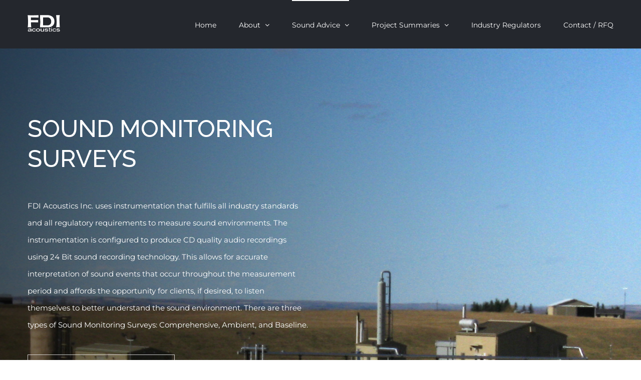

--- FILE ---
content_type: text/html; charset=UTF-8
request_url: http://www.fdiacoustics.com/sound-monitoring-surveys/
body_size: 77615
content:
<!DOCTYPE html>
<html class="avada-html-layout-wide avada-html-header-position-top avada-is-100-percent-template" lang="en-US" prefix="og: http://ogp.me/ns# fb: http://ogp.me/ns/fb#">
<head>
	<meta http-equiv="X-UA-Compatible" content="IE=edge" />
	<meta http-equiv="Content-Type" content="text/html; charset=utf-8"/>
	<meta name="viewport" content="width=device-width, initial-scale=1" />
	<meta name='robots' content='index, follow, max-image-preview:large, max-snippet:-1, max-video-preview:-1' />
	<style>img:is([sizes="auto" i], [sizes^="auto," i]) { contain-intrinsic-size: 3000px 1500px }</style>
	
	<!-- This site is optimized with the Yoast SEO plugin v24.1 - https://yoast.com/wordpress/plugins/seo/ -->
	<title>Sound Survey - FDI Acoustics</title>
	<meta name="description" content="Sound Monitoring Surveys determine compliance. Sound Monitoring must be completed the same conditions as the complaint was made under" />
	<link rel="canonical" href="https://www.fdiacoustics.com/sound-monitoring-surveys/" />
	<meta property="og:locale" content="en_US" />
	<meta property="og:type" content="article" />
	<meta property="og:title" content="Sound Survey - FDI Acoustics" />
	<meta property="og:description" content="Sound Monitoring Surveys determine compliance. Sound Monitoring must be completed the same conditions as the complaint was made under" />
	<meta property="og:url" content="https://www.fdiacoustics.com/sound-monitoring-surveys/" />
	<meta property="og:site_name" content="FDI Acoustics" />
	<meta property="article:modified_time" content="2024-12-30T20:13:09+00:00" />
	<meta property="og:image" content="http://www.fdiacoustics.com/wp-content/uploads/2015/07/FDI-Weather-Station-e1461709163463.jpg" />
	<meta name="twitter:card" content="summary_large_image" />
	<meta name="twitter:label1" content="Est. reading time" />
	<meta name="twitter:data1" content="11 minutes" />
	<script type="application/ld+json" class="yoast-schema-graph">{"@context":"https://schema.org","@graph":[{"@type":"WebPage","@id":"https://www.fdiacoustics.com/sound-monitoring-surveys/","url":"https://www.fdiacoustics.com/sound-monitoring-surveys/","name":"Sound Survey - FDI Acoustics","isPartOf":{"@id":"https://www.fdiacoustics.com/#website"},"primaryImageOfPage":{"@id":"https://www.fdiacoustics.com/sound-monitoring-surveys/#primaryimage"},"image":{"@id":"https://www.fdiacoustics.com/sound-monitoring-surveys/#primaryimage"},"thumbnailUrl":"http://www.fdiacoustics.com/wp-content/uploads/2015/07/FDI-Weather-Station-e1461709163463.jpg","datePublished":"2015-07-01T01:46:53+00:00","dateModified":"2024-12-30T20:13:09+00:00","description":"Sound Monitoring Surveys determine compliance. Sound Monitoring must be completed the same conditions as the complaint was made under","breadcrumb":{"@id":"https://www.fdiacoustics.com/sound-monitoring-surveys/#breadcrumb"},"inLanguage":"en-US","potentialAction":[{"@type":"ReadAction","target":["https://www.fdiacoustics.com/sound-monitoring-surveys/"]}]},{"@type":"ImageObject","inLanguage":"en-US","@id":"https://www.fdiacoustics.com/sound-monitoring-surveys/#primaryimage","url":"http://www.fdiacoustics.com/wp-content/uploads/2015/07/FDI-Weather-Station-e1461709163463.jpg","contentUrl":"http://www.fdiacoustics.com/wp-content/uploads/2015/07/FDI-Weather-Station-e1461709163463.jpg"},{"@type":"BreadcrumbList","@id":"https://www.fdiacoustics.com/sound-monitoring-surveys/#breadcrumb","itemListElement":[{"@type":"ListItem","position":1,"name":"Home","item":"https://www.fdiacoustics.com/"},{"@type":"ListItem","position":2,"name":"Sound Survey"}]},{"@type":"WebSite","@id":"https://www.fdiacoustics.com/#website","url":"https://www.fdiacoustics.com/","name":"FDI Acoustics","description":"INDEPENDENT ACOUSTICAL CONSULTING Dedicated to providing quality acoustical consulting services and support","potentialAction":[{"@type":"SearchAction","target":{"@type":"EntryPoint","urlTemplate":"https://www.fdiacoustics.com/?s={search_term_string}"},"query-input":{"@type":"PropertyValueSpecification","valueRequired":true,"valueName":"search_term_string"}}],"inLanguage":"en-US"}]}</script>
	<!-- / Yoast SEO plugin. -->


<link rel="alternate" type="application/rss+xml" title="FDI Acoustics &raquo; Feed" href="https://www.fdiacoustics.com/feed/" />
<link rel="alternate" type="application/rss+xml" title="FDI Acoustics &raquo; Comments Feed" href="https://www.fdiacoustics.com/comments/feed/" />
		
		
		
				<link rel="alternate" type="application/rss+xml" title="FDI Acoustics &raquo; Sound Survey Comments Feed" href="https://www.fdiacoustics.com/sound-monitoring-surveys/feed/" />
					<meta name="description" content="SOUND MONITORING SURVEYS
FDI Acoustics Inc. uses instrumentation that fulfills all industry standards and all regulatory requirements to measure sound environments. The instrumentation is configured to produce CD quality audio recordings using 24 Bit sound recording technology. This allows for accurate interpretation of sound events that occur throughout the measurement period and"/>
				
		<meta property="og:locale" content="en_US"/>
		<meta property="og:type" content="article"/>
		<meta property="og:site_name" content="FDI Acoustics"/>
		<meta property="og:title" content="Sound Survey - FDI Acoustics"/>
				<meta property="og:description" content="SOUND MONITORING SURVEYS
FDI Acoustics Inc. uses instrumentation that fulfills all industry standards and all regulatory requirements to measure sound environments. The instrumentation is configured to produce CD quality audio recordings using 24 Bit sound recording technology. This allows for accurate interpretation of sound events that occur throughout the measurement period and"/>
				<meta property="og:url" content="https://www.fdiacoustics.com/sound-monitoring-surveys/"/>
													<meta property="article:modified_time" content="2024-12-30T20:13:09+00:00"/>
											<meta property="og:image" content="http://www.fdiacoustics.com/wp-content/uploads/2016/04/logo-vector.png"/>
		<meta property="og:image:width" content="129"/>
		<meta property="og:image:height" content="74"/>
		<meta property="og:image:type" content="image/png"/>
				<script type="text/javascript">
/* <![CDATA[ */
window._wpemojiSettings = {"baseUrl":"https:\/\/s.w.org\/images\/core\/emoji\/15.0.3\/72x72\/","ext":".png","svgUrl":"https:\/\/s.w.org\/images\/core\/emoji\/15.0.3\/svg\/","svgExt":".svg","source":{"concatemoji":"http:\/\/www.fdiacoustics.com\/wp-includes\/js\/wp-emoji-release.min.js?ver=877e946a364f24c2213a9ca73eb995c1"}};
/*! This file is auto-generated */
!function(i,n){var o,s,e;function c(e){try{var t={supportTests:e,timestamp:(new Date).valueOf()};sessionStorage.setItem(o,JSON.stringify(t))}catch(e){}}function p(e,t,n){e.clearRect(0,0,e.canvas.width,e.canvas.height),e.fillText(t,0,0);var t=new Uint32Array(e.getImageData(0,0,e.canvas.width,e.canvas.height).data),r=(e.clearRect(0,0,e.canvas.width,e.canvas.height),e.fillText(n,0,0),new Uint32Array(e.getImageData(0,0,e.canvas.width,e.canvas.height).data));return t.every(function(e,t){return e===r[t]})}function u(e,t,n){switch(t){case"flag":return n(e,"\ud83c\udff3\ufe0f\u200d\u26a7\ufe0f","\ud83c\udff3\ufe0f\u200b\u26a7\ufe0f")?!1:!n(e,"\ud83c\uddfa\ud83c\uddf3","\ud83c\uddfa\u200b\ud83c\uddf3")&&!n(e,"\ud83c\udff4\udb40\udc67\udb40\udc62\udb40\udc65\udb40\udc6e\udb40\udc67\udb40\udc7f","\ud83c\udff4\u200b\udb40\udc67\u200b\udb40\udc62\u200b\udb40\udc65\u200b\udb40\udc6e\u200b\udb40\udc67\u200b\udb40\udc7f");case"emoji":return!n(e,"\ud83d\udc26\u200d\u2b1b","\ud83d\udc26\u200b\u2b1b")}return!1}function f(e,t,n){var r="undefined"!=typeof WorkerGlobalScope&&self instanceof WorkerGlobalScope?new OffscreenCanvas(300,150):i.createElement("canvas"),a=r.getContext("2d",{willReadFrequently:!0}),o=(a.textBaseline="top",a.font="600 32px Arial",{});return e.forEach(function(e){o[e]=t(a,e,n)}),o}function t(e){var t=i.createElement("script");t.src=e,t.defer=!0,i.head.appendChild(t)}"undefined"!=typeof Promise&&(o="wpEmojiSettingsSupports",s=["flag","emoji"],n.supports={everything:!0,everythingExceptFlag:!0},e=new Promise(function(e){i.addEventListener("DOMContentLoaded",e,{once:!0})}),new Promise(function(t){var n=function(){try{var e=JSON.parse(sessionStorage.getItem(o));if("object"==typeof e&&"number"==typeof e.timestamp&&(new Date).valueOf()<e.timestamp+604800&&"object"==typeof e.supportTests)return e.supportTests}catch(e){}return null}();if(!n){if("undefined"!=typeof Worker&&"undefined"!=typeof OffscreenCanvas&&"undefined"!=typeof URL&&URL.createObjectURL&&"undefined"!=typeof Blob)try{var e="postMessage("+f.toString()+"("+[JSON.stringify(s),u.toString(),p.toString()].join(",")+"));",r=new Blob([e],{type:"text/javascript"}),a=new Worker(URL.createObjectURL(r),{name:"wpTestEmojiSupports"});return void(a.onmessage=function(e){c(n=e.data),a.terminate(),t(n)})}catch(e){}c(n=f(s,u,p))}t(n)}).then(function(e){for(var t in e)n.supports[t]=e[t],n.supports.everything=n.supports.everything&&n.supports[t],"flag"!==t&&(n.supports.everythingExceptFlag=n.supports.everythingExceptFlag&&n.supports[t]);n.supports.everythingExceptFlag=n.supports.everythingExceptFlag&&!n.supports.flag,n.DOMReady=!1,n.readyCallback=function(){n.DOMReady=!0}}).then(function(){return e}).then(function(){var e;n.supports.everything||(n.readyCallback(),(e=n.source||{}).concatemoji?t(e.concatemoji):e.wpemoji&&e.twemoji&&(t(e.twemoji),t(e.wpemoji)))}))}((window,document),window._wpemojiSettings);
/* ]]> */
</script>
<style id='wp-emoji-styles-inline-css' type='text/css'>

	img.wp-smiley, img.emoji {
		display: inline !important;
		border: none !important;
		box-shadow: none !important;
		height: 1em !important;
		width: 1em !important;
		margin: 0 0.07em !important;
		vertical-align: -0.1em !important;
		background: none !important;
		padding: 0 !important;
	}
</style>
<link rel='stylesheet' id='fusion-dynamic-css-css' href='http://www.fdiacoustics.com/wp-content/uploads/fusion-styles/a8732f7b33e268636083b68733fbb78f.min.css?ver=3.11.13' type='text/css' media='all' />
<script type="text/javascript" src="http://www.fdiacoustics.com/wp-includes/js/jquery/jquery.min.js?ver=3.7.1" id="jquery-core-js"></script>
<script type="text/javascript" src="http://www.fdiacoustics.com/wp-includes/js/jquery/jquery-migrate.min.js?ver=3.4.1" id="jquery-migrate-js"></script>
<link rel="https://api.w.org/" href="https://www.fdiacoustics.com/wp-json/" /><link rel="alternate" title="JSON" type="application/json" href="https://www.fdiacoustics.com/wp-json/wp/v2/pages/639" /><link rel="EditURI" type="application/rsd+xml" title="RSD" href="https://www.fdiacoustics.com/xmlrpc.php?rsd" />

<link rel='shortlink' href='https://www.fdiacoustics.com/?p=639' />
<link rel="alternate" title="oEmbed (JSON)" type="application/json+oembed" href="https://www.fdiacoustics.com/wp-json/oembed/1.0/embed?url=https%3A%2F%2Fwww.fdiacoustics.com%2Fsound-monitoring-surveys%2F" />
<link rel="alternate" title="oEmbed (XML)" type="text/xml+oembed" href="https://www.fdiacoustics.com/wp-json/oembed/1.0/embed?url=https%3A%2F%2Fwww.fdiacoustics.com%2Fsound-monitoring-surveys%2F&#038;format=xml" />
<style type="text/css" id="css-fb-visibility">@media screen and (max-width: 640px){.fusion-no-small-visibility{display:none !important;}body .sm-text-align-center{text-align:center !important;}body .sm-text-align-left{text-align:left !important;}body .sm-text-align-right{text-align:right !important;}body .sm-flex-align-center{justify-content:center !important;}body .sm-flex-align-flex-start{justify-content:flex-start !important;}body .sm-flex-align-flex-end{justify-content:flex-end !important;}body .sm-mx-auto{margin-left:auto !important;margin-right:auto !important;}body .sm-ml-auto{margin-left:auto !important;}body .sm-mr-auto{margin-right:auto !important;}body .fusion-absolute-position-small{position:absolute;top:auto;width:100%;}.awb-sticky.awb-sticky-small{ position: sticky; top: var(--awb-sticky-offset,0); }}@media screen and (min-width: 641px) and (max-width: 1024px){.fusion-no-medium-visibility{display:none !important;}body .md-text-align-center{text-align:center !important;}body .md-text-align-left{text-align:left !important;}body .md-text-align-right{text-align:right !important;}body .md-flex-align-center{justify-content:center !important;}body .md-flex-align-flex-start{justify-content:flex-start !important;}body .md-flex-align-flex-end{justify-content:flex-end !important;}body .md-mx-auto{margin-left:auto !important;margin-right:auto !important;}body .md-ml-auto{margin-left:auto !important;}body .md-mr-auto{margin-right:auto !important;}body .fusion-absolute-position-medium{position:absolute;top:auto;width:100%;}.awb-sticky.awb-sticky-medium{ position: sticky; top: var(--awb-sticky-offset,0); }}@media screen and (min-width: 1025px){.fusion-no-large-visibility{display:none !important;}body .lg-text-align-center{text-align:center !important;}body .lg-text-align-left{text-align:left !important;}body .lg-text-align-right{text-align:right !important;}body .lg-flex-align-center{justify-content:center !important;}body .lg-flex-align-flex-start{justify-content:flex-start !important;}body .lg-flex-align-flex-end{justify-content:flex-end !important;}body .lg-mx-auto{margin-left:auto !important;margin-right:auto !important;}body .lg-ml-auto{margin-left:auto !important;}body .lg-mr-auto{margin-right:auto !important;}body .fusion-absolute-position-large{position:absolute;top:auto;width:100%;}.awb-sticky.awb-sticky-large{ position: sticky; top: var(--awb-sticky-offset,0); }}</style><style type="text/css">.recentcomments a{display:inline !important;padding:0 !important;margin:0 !important;}</style>		<script type="text/javascript">
			var doc = document.documentElement;
			doc.setAttribute( 'data-useragent', navigator.userAgent );
		</script>
		<!-- Global site tag (gtag.js) - Google Analytics -->
<script async src="https://www.googletagmanager.com/gtag/js?id=UA-17673289-1"></script>
<script>
  window.dataLayer = window.dataLayer || [];
  function gtag(){dataLayer.push(arguments);}
  gtag('js', new Date());

  gtag('config', 'UA-17673289-1');
</script>
<!-- Global site tag (gtag.js) - Google Ads: 999807192 --> <script async src="https://www.googletagmanager.com/gtag/js?id=AW-999807192"></script> <script> window.dataLayer = window.dataLayer || []; function gtag(){dataLayer.push(arguments);} gtag('js', new Date()); gtag('config', 'AW-999807192'); </script>
	<script async defer src="https://maps.googleapis.com/maps/api/js?key=AIzaSyAXlXitpSkw067yXxNG5i6McqQzPnMoh8M&callback=initMap"
  type="text/javascript"></script></head>

<body class="page-template page-template-100-width page-template-100-width-php page page-id-639 fusion-image-hovers fusion-pagination-sizing fusion-button_type-flat fusion-button_span-no fusion-button_gradient-linear avada-image-rollover-circle-yes avada-image-rollover-yes avada-image-rollover-direction-bottom fusion-body ltr no-mobile-sticky-header avada-has-rev-slider-styles fusion-disable-outline fusion-sub-menu-fade mobile-logo-pos-left layout-wide-mode avada-has-boxed-modal-shadow-none layout-scroll-offset-full avada-has-zero-margin-offset-top fusion-top-header menu-text-align-left mobile-menu-design-modern fusion-show-pagination-text fusion-header-layout-v1 avada-responsive avada-footer-fx-none avada-menu-highlight-style-bar fusion-search-form-clean fusion-main-menu-search-overlay fusion-avatar-circle avada-dropdown-styles avada-blog-layout-large avada-blog-archive-layout-medium avada-header-shadow-no avada-menu-icon-position-left avada-has-breadcrumb-mobile-hidden avada-has-titlebar-hide avada-has-pagination-padding avada-flyout-menu-direction-fade avada-ec-views-v1" data-awb-post-id="639">
		<a class="skip-link screen-reader-text" href="#content">Skip to content</a>

	<div id="boxed-wrapper">
		
		<div id="wrapper" class="fusion-wrapper">
			<div id="home" style="position:relative;top:-1px;"></div>
							
					
			<header class="fusion-header-wrapper">
				<div class="fusion-header-v1 fusion-logo-alignment fusion-logo-left fusion-sticky-menu- fusion-sticky-logo-1 fusion-mobile-logo-1  fusion-mobile-menu-design-modern">
					<div class="fusion-header-sticky-height"></div>
<div class="fusion-header">
	<div class="fusion-row">
					<div class="fusion-logo" data-margin-top="30px" data-margin-bottom="10px" data-margin-left="0px" data-margin-right="0px">
			<a class="fusion-logo-link"  href="https://www.fdiacoustics.com/" >

						<!-- standard logo -->
			<img src="http://www.fdiacoustics.com/wp-content/uploads/2016/04/logo-vector.png" srcset="http://www.fdiacoustics.com/wp-content/uploads/2016/04/logo-vector.png 1x, http://www.fdiacoustics.com/wp-content/uploads/2016/04/logo-vector.png 2x" width="129" height="74" style="max-height:74px;height:auto;" alt="FDI Acoustics Logo" data-retina_logo_url="http://www.fdiacoustics.com/wp-content/uploads/2016/04/logo-vector.png" class="fusion-standard-logo" />

											<!-- mobile logo -->
				<img src="http://www.fdiacoustics.com/wp-content/uploads/2016/04/logo-vector.png" srcset="http://www.fdiacoustics.com/wp-content/uploads/2016/04/logo-vector.png 1x, http://www.fdiacoustics.com/wp-content/uploads/2016/04/logo-vector.png 2x" width="129" height="74" style="max-height:74px;height:auto;" alt="FDI Acoustics Logo" data-retina_logo_url="http://www.fdiacoustics.com/wp-content/uploads/2016/04/logo-vector.png" class="fusion-mobile-logo" />
			
											<!-- sticky header logo -->
				<img src="http://www.fdiacoustics.com/wp-content/uploads/2016/04/logo-vector.png" srcset="http://www.fdiacoustics.com/wp-content/uploads/2016/04/logo-vector.png 1x, http://www.fdiacoustics.com/wp-content/uploads/2016/04/logo-vector.png 2x" width="129" height="74" style="max-height:74px;height:auto;" alt="FDI Acoustics Logo" data-retina_logo_url="http://www.fdiacoustics.com/wp-content/uploads/2016/04/logo-vector.png" class="fusion-sticky-logo" />
					</a>
		</div>		<nav class="fusion-main-menu" aria-label="Main Menu"><div class="fusion-overlay-search">		<form role="search" class="searchform fusion-search-form  fusion-search-form-clean" method="get" action="https://www.fdiacoustics.com/">
			<div class="fusion-search-form-content">

				
				<div class="fusion-search-field search-field">
					<label><span class="screen-reader-text">Search for:</span>
													<input type="search" value="" name="s" class="s" placeholder="Search..." required aria-required="true" aria-label="Search..."/>
											</label>
				</div>
				<div class="fusion-search-button search-button">
					<input type="submit" class="fusion-search-submit searchsubmit" aria-label="Search" value="&#xf002;" />
									</div>

				
			</div>


			
		</form>
		<div class="fusion-search-spacer"></div><a href="#" role="button" aria-label="Close Search" class="fusion-close-search"></a></div><ul id="menu-main-menu" class="fusion-menu"><li  id="menu-item-663"  class="menu-item menu-item-type-post_type menu-item-object-page menu-item-home menu-item-663"  data-item-id="663"><a  href="https://www.fdiacoustics.com/" class="fusion-bar-highlight"><span class="menu-text">Home</span></a></li><li  id="menu-item-662"  class="menu-item menu-item-type-post_type menu-item-object-page menu-item-has-children menu-item-662 fusion-dropdown-menu"  data-item-id="662"><a  href="https://www.fdiacoustics.com/about/" class="fusion-bar-highlight"><span class="menu-text">About</span> <span class="fusion-caret"><i class="fusion-dropdown-indicator" aria-hidden="true"></i></span></a><ul class="sub-menu"><li  id="menu-item-847"  class="menu-item menu-item-type-post_type menu-item-object-page menu-item-847 fusion-dropdown-submenu" ><a  href="https://www.fdiacoustics.com/about/noise-compliance/" class="fusion-bar-highlight"><span>Important News</span></a></li><li  id="menu-item-846"  class="menu-item menu-item-type-post_type menu-item-object-page menu-item-846 fusion-dropdown-submenu" ><a  href="https://www.fdiacoustics.com/about/upcoming-events/" class="fusion-bar-highlight"><span>Acoustic Events and Acoustics Conferences</span></a></li><li  id="menu-item-845"  class="menu-item menu-item-type-post_type menu-item-object-page menu-item-845 fusion-dropdown-submenu" ><a  href="https://www.fdiacoustics.com/about/careers/" class="fusion-bar-highlight"><span>Careers &#8211; Acoustic Consultants</span></a></li></ul></li><li  id="menu-item-976"  class="menu-item menu-item-type-custom menu-item-object-custom current-menu-ancestor current-menu-parent menu-item-has-children menu-item-976 fusion-dropdown-menu"  data-item-id="976"><a  href="#" class="fusion-bar-highlight"><span class="menu-text">Sound Advice</span> <span class="fusion-caret"><i class="fusion-dropdown-indicator" aria-hidden="true"></i></span></a><ul class="sub-menu"><li  id="menu-item-665"  class="menu-item menu-item-type-post_type menu-item-object-page menu-item-665 fusion-dropdown-submenu" ><a  href="https://www.fdiacoustics.com/noise-impact-assessments/" class="fusion-bar-highlight"><span>Noise Impact Assessment</span></a></li><li  id="menu-item-669"  class="menu-item menu-item-type-post_type menu-item-object-page current-menu-item page_item page-item-639 current_page_item menu-item-669 fusion-dropdown-submenu" ><a  href="https://www.fdiacoustics.com/sound-monitoring-surveys/" class="fusion-bar-highlight"><span>Sound Survey</span></a></li><li  id="menu-item-668"  class="menu-item menu-item-type-post_type menu-item-object-page menu-item-668 fusion-dropdown-submenu" ><a  href="https://www.fdiacoustics.com/noise_control/" class="fusion-bar-highlight"><span>Noise Control</span></a></li><li  id="menu-item-943"  class="menu-item menu-item-type-post_type menu-item-object-page menu-item-943 fusion-dropdown-submenu" ><a  href="https://www.fdiacoustics.com/aggregate-plant-noise/" class="fusion-bar-highlight"><span>Aggregate Plant Noise</span></a></li><li  id="menu-item-667"  class="menu-item menu-item-type-post_type menu-item-object-page menu-item-667 fusion-dropdown-submenu" ><a  href="https://www.fdiacoustics.com/transportation-noise-analysis/" class="fusion-bar-highlight"><span>Transportation</span></a></li><li  id="menu-item-666"  class="menu-item menu-item-type-post_type menu-item-object-page menu-item-666 fusion-dropdown-submenu" ><a  href="https://www.fdiacoustics.com/occupational-noise-exposure/" class="fusion-bar-highlight"><span>Occupational</span></a></li><li  id="menu-item-1059"  class="menu-item menu-item-type-post_type menu-item-object-page menu-item-1059 fusion-dropdown-submenu" ><a  href="https://www.fdiacoustics.com/learn-about-noise/" class="fusion-bar-highlight"><span>Learn at Lunch</span></a></li></ul></li><li  id="menu-item-975"  class="menu-item menu-item-type-custom menu-item-object-custom menu-item-has-children menu-item-975 fusion-dropdown-menu"  data-item-id="975"><a  href="#" class="fusion-bar-highlight"><span class="menu-text">Project Summaries</span> <span class="fusion-caret"><i class="fusion-dropdown-indicator" aria-hidden="true"></i></span></a><ul class="sub-menu"><li  id="menu-item-895"  class="menu-item menu-item-type-post_type menu-item-object-page menu-item-895 fusion-dropdown-submenu" ><a  href="https://www.fdiacoustics.com/projects-noise-impact-assessment/" class="fusion-bar-highlight"><span>Noise Impact Assessment</span></a></li><li  id="menu-item-894"  class="menu-item menu-item-type-post_type menu-item-object-page menu-item-894 fusion-dropdown-submenu" ><a  href="https://www.fdiacoustics.com/noise-monitoring-survey/" class="fusion-bar-highlight"><span>Sound Monitoring Survey</span></a></li><li  id="menu-item-893"  class="menu-item menu-item-type-post_type menu-item-object-page menu-item-893 fusion-dropdown-submenu" ><a  href="https://www.fdiacoustics.com/noise-mitigation/" class="fusion-bar-highlight"><span>Noise Control</span></a></li><li  id="menu-item-892"  class="menu-item menu-item-type-post_type menu-item-object-page menu-item-892 fusion-dropdown-submenu" ><a  href="https://www.fdiacoustics.com/expert-acoustic-testimony/" class="fusion-bar-highlight"><span>Expert Testimony</span></a></li></ul></li><li  id="menu-item-987"  class="menu-item menu-item-type-post_type menu-item-object-page menu-item-987"  data-item-id="987"><a  href="https://www.fdiacoustics.com/industry-regulators/" class="fusion-bar-highlight"><span class="menu-text">Industry Regulators</span></a></li><li  id="menu-item-670"  class="menu-item menu-item-type-post_type menu-item-object-page menu-item-670"  data-item-id="670"><a  href="https://www.fdiacoustics.com/contact-fdi-acoustics/" class="fusion-bar-highlight"><span class="menu-text">Contact / RFQ</span></a></li></ul></nav>	<div class="fusion-mobile-menu-icons">
							<a href="#" class="fusion-icon awb-icon-bars" aria-label="Toggle mobile menu" aria-expanded="false"></a>
		
		
		
			</div>

<nav class="fusion-mobile-nav-holder fusion-mobile-menu-text-align-left" aria-label="Main Menu Mobile"></nav>

					</div>
</div>
				</div>
				<div class="fusion-clearfix"></div>
			</header>
								
							<div id="sliders-container" class="fusion-slider-visibility">
					</div>
				
					
							
			
						<main id="main" class="clearfix width-100">
				<div class="fusion-row" style="max-width:100%;">
<section id="content" class="full-width">
					<div id="post-639" class="post-639 page type-page status-publish hentry">
			<span class="entry-title rich-snippet-hidden">Sound Survey</span><span class="vcard rich-snippet-hidden"><span class="fn"><a href="https://www.fdiacoustics.com/author/cryckeley/" title="Posts by Chris Ryckeley" rel="author">Chris Ryckeley</a></span></span><span class="updated rich-snippet-hidden">2024-12-30T20:13:09+00:00</span>						<div class="post-content">
				<div class="fusion-bg-parallax" data-bg-align="right center" data-direction="up" data-mute="false" data-opacity="100" data-velocity="-0.3" data-mobile-enabled="false" data-break_parents="0" data-bg-image="https://www.fdiacoustics.com/wp-content/uploads/2015/07/FDI-sound-serveys.jpg" data-bg-repeat="false" ></div><div class="fusion-fullwidth fullwidth-box fusion-builder-row-1 fusion-parallax-up nonhundred-percent-fullwidth non-hundred-percent-height-scrolling" style="--awb-background-position:right center;--awb-border-radius-top-left:0px;--awb-border-radius-top-right:0px;--awb-border-radius-bottom-right:0px;--awb-border-radius-bottom-left:0px;--awb-padding-top:130px;--awb-padding-bottom:120px;--awb-background-image:url(&quot;https://www.fdiacoustics.com/wp-content/uploads/2015/07/FDI-sound-serveys.jpg&quot;);--awb-background-size:cover;--awb-border-sizes-top:0px;--awb-border-sizes-bottom:0px;--awb-flex-wrap:wrap;" ><div class="fusion-builder-row fusion-row"><div class="fusion-layout-column fusion_builder_column fusion-builder-column-0 fusion_builder_column_1_2 1_2 fusion-one-half fusion-column-first" style="--awb-bg-size:cover;width:48%; margin-right: 4%;"><div class="fusion-column-wrapper fusion-flex-column-wrapper-legacy"><div class="fusion-text fusion-text-1"><h2><span style="color: #ffffff;">SOUND MONITORING SURVEYS</span></h2>
<p><span style="color: #ffffff;">FDI Acoustics Inc. uses instrumentation that fulfills all industry standards and all regulatory requirements to measure sound environments. The instrumentation is configured to produce CD quality audio recordings using 24 Bit sound recording technology. This allows for accurate interpretation of sound events that occur throughout the measurement period and affords the opportunity for clients, if desired, to listen themselves to better understand the sound environment. There are three types of Sound Monitoring Surveys: Comprehensive, Ambient, and Baseline.</span></p>
</div><div class="fusion-sep-clear"></div><div class="fusion-separator fusion-full-width-sep" style="margin-left: auto;margin-right: auto;margin-top:20px;width:100%;"></div><div class="fusion-sep-clear"></div><div class="fusion-button-wrapper"><a class="fusion-button button-flat button-xlarge button-default fusion-button-default button-1 fusion-button-default-span fusion-button-default-type" target="_self" href="https://www.fdiacoustics.com/contact/"><span class="fusion-button-text">REQUEST AN ASSESSMENT</span></a></div><div class="fusion-clearfix"></div></div></div><div class="fusion-layout-column fusion_builder_column fusion-builder-column-1 fusion_builder_column_1_2 1_2 fusion-one-half fusion-column-last" style="--awb-bg-size:cover;width:48%;"><div class="fusion-column-wrapper fusion-flex-column-wrapper-legacy"><div class="fusion-clearfix"></div></div></div></div></div><div class="fusion-fullwidth fullwidth-box fusion-builder-row-2 nonhundred-percent-fullwidth non-hundred-percent-height-scrolling" style="--awb-background-position:left top;--awb-border-radius-top-left:0px;--awb-border-radius-top-right:0px;--awb-border-radius-bottom-right:0px;--awb-border-radius-bottom-left:0px;--awb-padding-top:60px;--awb-padding-bottom:60px;--awb-border-sizes-top:0px;--awb-border-sizes-bottom:0px;--awb-flex-wrap:wrap;" ><div class="fusion-builder-row fusion-row"><div class="fusion-layout-column fusion_builder_column fusion-builder-column-2 fusion_builder_column_2_3 2_3 fusion-two-third fusion-column-first" style="--awb-bg-size:cover;width:65.3333%; margin-right: 4%;"><div class="fusion-column-wrapper fusion-flex-column-wrapper-legacy"><div class="fusion-text fusion-text-2"><h2>COMPREHENSIVE</h2>
</div><div class="fusion-sep-clear"></div><div class="fusion-separator fusion-clearfix" style="float:left;margin-top:0px;margin-bottom:35px;width:100%;max-width:170px;"><div class="fusion-separator-border sep-single sep-solid" style="--awb-height:20px;--awb-amount:20px;--awb-sep-color:#e2e3e8;border-color:#e2e3e8;border-top-width:3px;"></div></div><div class="fusion-sep-clear"></div><div class="fusion-text fusion-text-3"><h2></h2>
<p>Sound Monitoring Surveys are used to determine regulatory compliance. Comprehensive Sound Surveys are extremely weather dependant and must be performed under the environmental and operational conditions in which a noise complaint has been registered. The duration of the sound survey and the placement of the noise monitoring equipment will depend on the particular regulation in effect for the location assessed. After the noise monitoring data is collected the review process begins and sounds not associated with the facility being assessed are removed from the data set. After the isolation process is complete, the remaining sound level is compared with the permissible sound level of the regulation governing the facility. A sound survey report is issued detailing the entire process and the sound survey results.</p>
</div><div class="fusion-clearfix"></div></div></div><div class="fusion-layout-column fusion_builder_column fusion-builder-column-3 fusion_builder_column_1_3 1_3 fusion-one-third fusion-column-last" style="--awb-bg-size:cover;width:30.6666%;"><div class="fusion-column-wrapper fusion-flex-column-wrapper-legacy"><div class="fusion-image-element in-legacy-container" style="--awb-caption-title-font-family:var(--h2_typography-font-family);--awb-caption-title-font-weight:var(--h2_typography-font-weight);--awb-caption-title-font-style:var(--h2_typography-font-style);--awb-caption-title-size:var(--h2_typography-font-size);--awb-caption-title-transform:var(--h2_typography-text-transform);--awb-caption-title-line-height:var(--h2_typography-line-height);--awb-caption-title-letter-spacing:var(--h2_typography-letter-spacing);"><span class=" fusion-imageframe imageframe-none imageframe-1 hover-type-zoomin fusion-animated" data-animationType="fadeInDown" data-animationDuration="1" data-animationOffset="top-into-view"><a href="https://www.fdiacoustics.com/wp-content/uploads/2015/07/FDI-Weather-Station-e1461709163463.jpg" class="fusion-lightbox" data-rel="iLightbox[12441d2c512f936ec01]"><img decoding="async" src="https://www.fdiacoustics.com/wp-content/uploads/2015/07/FDI-Weather-Station-e1461709163463.jpg" alt class="img-responsive"/></a></span></div><div class="fusion-clearfix"></div></div></div></div></div><div class="fusion-fullwidth fullwidth-box fusion-builder-row-3 hundred-percent-fullwidth non-hundred-percent-height-scrolling" style="--awb-border-radius-top-left:0px;--awb-border-radius-top-right:0px;--awb-border-radius-bottom-right:0px;--awb-border-radius-bottom-left:0px;--awb-overflow:visible;--awb-padding-right:40px;--awb-padding-left:40px;--awb-flex-wrap:wrap;" ><div class="fusion-builder-row fusion-row"><div class="fusion-layout-column fusion_builder_column fusion-builder-column-4 fusion_builder_column_1_1 1_1 fusion-one-full fusion-column-first fusion-column-last fusion-column-no-min-height" style="--awb-bg-size:cover;--awb-margin-bottom:0px;"><div class="fusion-column-wrapper fusion-flex-column-wrapper-legacy"><div class="fusion-section-separator section-separator triangle fusion-section-separator-1" style="--awb-border-top:1px solid #cccccc;--awb-spacer-height:1px;--awb-icon-color:#752522;"><div class="fusion-section-separator-svg fusion-section-separator-fullwidth"><div class="section-separator-icon icon fa fa-arrow-down" aria-hidden="true"></div><div class="divider-candy-arrow top" style="bottom:0px;border-bottom-color: #efefef;"></div><div class="divider-candy top" style="top:-21px;border-bottom:1px solid #cccccc;border-left:1px solid #cccccc;"></div></div><div class="fusion-section-separator-spacer fusion-section-separator-fullwidth"><div class="fusion-section-separator-spacer-height"></div></div></div><div class="fusion-clearfix"></div></div></div></div></div><div class="fusion-fullwidth fullwidth-box fusion-builder-row-4 nonhundred-percent-fullwidth non-hundred-percent-height-scrolling" style="--awb-background-position:left top;--awb-border-radius-top-left:0px;--awb-border-radius-top-right:0px;--awb-border-radius-bottom-right:0px;--awb-border-radius-bottom-left:0px;--awb-padding-top:60px;--awb-padding-bottom:60px;--awb-border-sizes-top:0px;--awb-border-sizes-bottom:0px;--awb-flex-wrap:wrap;" ><div class="fusion-builder-row fusion-row"><div class="fusion-layout-column fusion_builder_column fusion-builder-column-5 fusion_builder_column_2_3 2_3 fusion-two-third fusion-column-first" style="--awb-bg-size:cover;width:65.3333%; margin-right: 4%;"><div class="fusion-column-wrapper fusion-flex-column-wrapper-legacy"><div class="fusion-text fusion-text-4"><h2>AMBIENT</h2>
</div><div class="fusion-sep-clear"></div><div class="fusion-separator fusion-clearfix" style="float:left;margin-top:0px;margin-bottom:35px;width:100%;max-width:170px;"><div class="fusion-separator-border sep-single sep-solid" style="--awb-height:20px;--awb-amount:20px;--awb-sep-color:#e2e3e8;border-color:#e2e3e8;border-top-width:3px;"></div></div><div class="fusion-sep-clear"></div><div class="fusion-text fusion-text-5"><h2></h2>
<p>Ambient Sound Surveys are used to document the sound environment of an area generally with no existing industrial presence. The survey is typically conducted for a period of 24 hours. Surveys of this type are best described as a snapshot of the soundscape of an area at a particular moment in time. Sound surveys conducted in spring and summer months tend not to have the same sound content as those conducted in fall or winter months. This is due to the presence (or absence) of seasonal or migratory species and varying weather conditions coupled with changes in the length of the daylight period. In some jurisdictions, Ambient Sound Surveys have been used to raise or lower the permissible sound level or to gauge noise impact from future development.</p>
</div><div class="fusion-clearfix"></div></div></div><div class="fusion-layout-column fusion_builder_column fusion-builder-column-6 fusion_builder_column_1_3 1_3 fusion-one-third fusion-column-last" style="--awb-bg-size:cover;width:30.6666%;"><div class="fusion-column-wrapper fusion-flex-column-wrapper-legacy"><div class="fusion-image-element in-legacy-container" style="--awb-caption-title-font-family:var(--h2_typography-font-family);--awb-caption-title-font-weight:var(--h2_typography-font-weight);--awb-caption-title-font-style:var(--h2_typography-font-style);--awb-caption-title-size:var(--h2_typography-font-size);--awb-caption-title-transform:var(--h2_typography-text-transform);--awb-caption-title-line-height:var(--h2_typography-line-height);--awb-caption-title-letter-spacing:var(--h2_typography-letter-spacing);"><span class=" fusion-imageframe imageframe-none imageframe-2 hover-type-zoomin fusion-animated" data-animationType="fadeInDown" data-animationDuration="1" data-animationOffset="top-into-view"><a href="https://www.fdiacoustics.com/wp-content/uploads/2015/07/Weatherhawk-2-e1461709675564.jpg" class="fusion-lightbox" data-rel="iLightbox[f6ca714b4a1bbacf62d]"><img decoding="async" src="https://www.fdiacoustics.com/wp-content/uploads/2015/07/Weatherhawk-2-e1461709675564.jpg" alt class="img-responsive"/></a></span></div><div class="fusion-clearfix"></div></div></div></div></div><div class="fusion-fullwidth fullwidth-box fusion-builder-row-5 hundred-percent-fullwidth non-hundred-percent-height-scrolling" style="--awb-border-radius-top-left:0px;--awb-border-radius-top-right:0px;--awb-border-radius-bottom-right:0px;--awb-border-radius-bottom-left:0px;--awb-overflow:visible;--awb-padding-right:40px;--awb-padding-left:40px;--awb-flex-wrap:wrap;" ><div class="fusion-builder-row fusion-row"><div class="fusion-layout-column fusion_builder_column fusion-builder-column-7 fusion_builder_column_1_1 1_1 fusion-one-full fusion-column-first fusion-column-last fusion-column-no-min-height" style="--awb-bg-size:cover;--awb-margin-bottom:0px;"><div class="fusion-column-wrapper fusion-flex-column-wrapper-legacy"><div class="fusion-section-separator section-separator triangle fusion-section-separator-2" style="--awb-border-top:1px solid #cccccc;--awb-spacer-height:1px;--awb-icon-color:#752522;"><div class="fusion-section-separator-svg fusion-section-separator-fullwidth"><div class="section-separator-icon icon fa fa-arrow-down" aria-hidden="true"></div><div class="divider-candy-arrow top" style="bottom:0px;border-bottom-color: #efefef;"></div><div class="divider-candy top" style="top:-21px;border-bottom:1px solid #cccccc;border-left:1px solid #cccccc;"></div></div><div class="fusion-section-separator-spacer fusion-section-separator-fullwidth"><div class="fusion-section-separator-spacer-height"></div></div></div><div class="fusion-clearfix"></div></div></div></div></div><div class="fusion-fullwidth fullwidth-box fusion-builder-row-6 nonhundred-percent-fullwidth non-hundred-percent-height-scrolling" style="--awb-background-position:left top;--awb-border-radius-top-left:0px;--awb-border-radius-top-right:0px;--awb-border-radius-bottom-right:0px;--awb-border-radius-bottom-left:0px;--awb-padding-top:60px;--awb-padding-bottom:60px;--awb-border-sizes-top:0px;--awb-border-sizes-bottom:0px;--awb-flex-wrap:wrap;" ><div class="fusion-builder-row fusion-row"><div class="fusion-layout-column fusion_builder_column fusion-builder-column-8 fusion_builder_column_2_3 2_3 fusion-two-third fusion-column-first" style="--awb-bg-size:cover;width:65.3333%; margin-right: 4%;"><div class="fusion-column-wrapper fusion-flex-column-wrapper-legacy"><div class="fusion-text fusion-text-6"><h2>BASELINE</h2>
</div><div class="fusion-sep-clear"></div><div class="fusion-separator fusion-clearfix" style="float:left;margin-top:0px;margin-bottom:35px;width:100%;max-width:170px;"><div class="fusion-separator-border sep-single sep-solid" style="--awb-height:20px;--awb-amount:20px;--awb-sep-color:#e2e3e8;border-color:#e2e3e8;border-top-width:3px;"></div></div><div class="fusion-sep-clear"></div><div class="fusion-text fusion-text-7"><h2></h2>
<p>Baseline Sound Surveys are used to document the sound environment in areas that already have some industrial presence. In situations where an operator wants to add a facility, a Baseline Sound Survey can be performed with the results establishing the existing level of noise impact. In jurisdictions where there is a noise regulation, the results are compared with the permissible sound level. If there is ‘room’ acoustically, the facility can be designed to fit in with the existing facility and not exceed the permissible sound level. If the Baseline Sound Survey reveals that an existing industrial presence already is cause for concern, an informed decision can then be made as to relocating the proposed site or moving ahead with noise reduction measures at the design stage in an effort to meet the regulation.</p>
</div><div class="fusion-clearfix"></div></div></div><div class="fusion-layout-column fusion_builder_column fusion-builder-column-9 fusion_builder_column_1_3 1_3 fusion-one-third fusion-column-last" style="--awb-bg-size:cover;width:30.6666%;"><div class="fusion-column-wrapper fusion-flex-column-wrapper-legacy"><div class="fusion-image-element in-legacy-container" style="--awb-caption-title-font-family:var(--h2_typography-font-family);--awb-caption-title-font-weight:var(--h2_typography-font-weight);--awb-caption-title-font-style:var(--h2_typography-font-style);--awb-caption-title-size:var(--h2_typography-font-size);--awb-caption-title-transform:var(--h2_typography-text-transform);--awb-caption-title-line-height:var(--h2_typography-line-height);--awb-caption-title-letter-spacing:var(--h2_typography-letter-spacing);"><span class=" fusion-imageframe imageframe-none imageframe-3 hover-type-zoomin fusion-animated" data-animationType="fadeInDown" data-animationDuration="1" data-animationOffset="top-into-view"><a href="https://www.fdiacoustics.com/wp-content/uploads/2015/07/FDI-Weatherhawk-e1461709767511.jpg" class="fusion-lightbox" data-rel="iLightbox[3f4265176a47451f42e]"><img decoding="async" src="https://www.fdiacoustics.com/wp-content/uploads/2015/07/FDI-Weatherhawk-e1461709767511.jpg" alt class="img-responsive"/></a></span></div><div class="fusion-clearfix"></div></div></div></div></div><div class="fusion-bg-parallax" data-bg-align="left top" data-direction="up" data-mute="false" data-opacity="100" data-velocity="-0.3" data-mobile-enabled="false" data-break_parents="0" data-bg-image="https://www.fdiacoustics.com/wp-content/uploads/2015/05/manchester-airport.jpg" data-bg-repeat="false" ></div><div class="fusion-fullwidth fullwidth-box fusion-builder-row-7 fusion-parallax-up nonhundred-percent-fullwidth non-hundred-percent-height-scrolling" style="--awb-background-position:left top;--awb-border-radius-top-left:0px;--awb-border-radius-top-right:0px;--awb-border-radius-bottom-right:0px;--awb-border-radius-bottom-left:0px;--awb-padding-top:95px;--awb-padding-bottom:75px;--awb-background-image:url(&quot;https://www.fdiacoustics.com/wp-content/uploads/2015/05/manchester-airport.jpg&quot;);--awb-background-size:cover;--awb-border-sizes-top:0px;--awb-border-sizes-bottom:0px;--awb-flex-wrap:wrap;" ><div class="fusion-builder-row fusion-row"><div class="fusion-layout-column fusion_builder_column fusion-builder-column-10 fusion_builder_column_1_6 1_6 fusion-one-sixth fusion-column-first" style="--awb-bg-size:cover;width:13.3333%; margin-right: 4%;"><div class="fusion-column-wrapper fusion-flex-column-wrapper-legacy"><div class="fusion-clearfix"></div></div></div><div class="fusion-layout-column fusion_builder_column fusion-builder-column-11 fusion_builder_column_2_3 2_3 fusion-two-third" style="--awb-bg-size:cover;width:65.3333%; margin-right: 4%;"><div class="fusion-column-wrapper fusion-flex-column-wrapper-legacy"><div class="fusion-testimonials clean awb-speech-bubble-show fusion-testimonials-1" style="--awb-textcolor:#ffffff;--awb-backgroundcolor:rgba(255,255,255,0);--awb-testimonial-border-style:solid;--awb-testimonial-border-color:var(--awb-color3);--awb-border-top-left-radius:0px;--awb-border-top-right-radius:0px;--awb-border-bottom-left-radius:0px;--awb-border-bottom-right-radius:0px;--testimonial-border-width-top:0px;--testimonial-border-width-right:0px;--testimonial-border-width-bottom:0px;--testimonial-border-width-left:0px;" data-random="0" data-speed="4000"><div class="reviews"><div class="review active-testimonial avatar-above no-avatar"><blockquote class="testimonials-shortcode-blockquote"><div class="awb-quote"><div class="awb-quote-content">We are extremely pleased and satisfied with the level of professional service the team at FDI has been able provide to us. In populated areas of industrial development FDI has been able to work with us, landowners and regulators to come up with noise suppression solutions. With their assistance we have been able to move forward and process regulatory applications while being a good neighbor in the community&#8230; When we have questions on noise and acoustical matters we call FDI.</div></div></blockquote><div class="author"><span class="company-name"><strong>- an HS&amp;E Manager</strong></span></div></div></div><div class="testimonial-pagination" id="fusion-testimonials-1"></div></div><div class="fusion-clearfix"></div></div></div><div class="fusion-layout-column fusion_builder_column fusion-builder-column-12 fusion_builder_column_1_6 1_6 fusion-one-sixth fusion-column-last" style="--awb-bg-size:cover;width:13.3333%;"><div class="fusion-column-wrapper fusion-flex-column-wrapper-legacy"><div class="fusion-clearfix"></div></div></div></div></div>
							</div>
												</div>
	</section>
						
					</div>  <!-- fusion-row -->
				</main>  <!-- #main -->
				
				
								
					
		<div class="fusion-footer">
					
	<footer class="fusion-footer-widget-area fusion-widget-area">
		<div class="fusion-row">
			<div class="fusion-columns fusion-columns-2 fusion-widget-area">
				
																									<div class="fusion-column col-lg-6 col-md-6 col-sm-6">
							<section id="social_links-widget-2" class="fusion-footer-widget-column widget social_links">
		<div class="fusion-social-networks boxed-icons">

			<div class="fusion-social-networks-wrapper">
																												
						
																																			<a class="fusion-social-network-icon fusion-tooltip fusion-facebook awb-icon-facebook" href="https://www.facebook.com/FDI-Acoustics-Inc-100250733386768/"  data-placement="top" data-title="Facebook" data-toggle="tooltip" data-original-title=""  title="Facebook" aria-label="Facebook" rel="noopener noreferrer" target="_blank" style="border-radius:50%;padding:12px;font-size:18px;color:#828c8e;background-color:#2b2e35;border-color:#2b2e35;"></a>
											
										
																				
						
																																			<a class="fusion-social-network-icon fusion-tooltip fusion-linkedin awb-icon-linkedin" href="https://www.linkedin.com/company/429890"  data-placement="top" data-title="LinkedIn" data-toggle="tooltip" data-original-title=""  title="LinkedIn" aria-label="LinkedIn" rel="noopener noreferrer" target="_blank" style="border-radius:50%;padding:12px;font-size:18px;color:#828c8e;background-color:#2b2e35;border-color:#2b2e35;"></a>
											
										
				
			</div>
		</div>

		<div style="clear:both;"></div></section>																					</div>
																										<div class="fusion-column fusion-column-last col-lg-6 col-md-6 col-sm-6">
							<section id="text-4" class="fusion-footer-widget-column widget widget_text">			<div class="textwidget"><div class="fusion-alignright"><a class="fusion-button button-flat button-large button-custom fusion-button-default button-2 fusion-button-default-span fusion-button-default-type" style="--button_accent_color:#fff;--button_accent_hover_color:#fff;--button_border_hover_color:#fff;--button_border_width-top:0px;--button_border_width-right:0px;--button_border_width-bottom:0px;--button_border_width-left:0px;--button_gradient_top_color:#2b2e35;--button_gradient_bottom_color:#2b2e35;--button_gradient_top_color_hover:#2f333a;--button_gradient_bottom_color_hover:#2f333a;" target="_self" href="#" data-toggle="modal" data-target=".fusion-modal.contact"><span class="fusion-button-text">Get In Touch</span></a></div>



<div class="fusion-modal modal fade modal-1 contact has-light-close" tabindex="-1" role="dialog" aria-labelledby="modal-heading-1" aria-hidden="true" style="--awb-border-color:#31343c;--awb-background:#373d4d;"><div class="modal-dialog modal-lg" role="document"><div class="modal-content fusion-modal-content"><div class="modal-header"><button class="close" type="button" data-dismiss="modal" aria-hidden="true" aria-label="Close">&times;</button><h3 class="modal-title" id="modal-heading-1" data-dismiss="modal" aria-hidden="true"></h3></div><div class="modal-body fusion-clearfix"><div class="fusion-builder-row fusion-row"><div class="fusion-layout-column fusion_builder_column fusion-builder-column-13 fusion_builder_column_2_5 2_5 fusion-two-fifth fusion-column-first" style="--awb-bg-size:cover;width:37.6%; margin-right: 4%;"><div class="fusion-column-wrapper fusion-flex-column-wrapper-legacy">

<div class="fusion-sep-clear"></div><div class="fusion-separator fusion-full-width-sep" style="margin-left: auto;margin-right: auto;margin-top:25px;margin-bottom:0px;width:100%;"></div><div class="fusion-sep-clear"></div>

<div class="fusion-image-element in-legacy-container" style="--awb-caption-title-font-family:var(--h2_typography-font-family);--awb-caption-title-font-weight:var(--h2_typography-font-weight);--awb-caption-title-font-style:var(--h2_typography-font-style);--awb-caption-title-size:var(--h2_typography-font-size);--awb-caption-title-transform:var(--h2_typography-text-transform);--awb-caption-title-line-height:var(--h2_typography-line-height);--awb-caption-title-letter-spacing:var(--h2_typography-letter-spacing);"><span class=" fusion-imageframe imageframe-none imageframe-4 hover-type-none"><img decoding="async" src="http://www.fdiacoustics.com/wordpress/wp-content/uploads/2016/04/logo-vector.png" alt class="img-responsive"/></span></div>

<div class="fusion-sep-clear"></div><div class="fusion-separator fusion-full-width-sep" style="margin-left: auto;margin-right: auto;margin-top:25px;margin-bottom:0px;width:100%;"></div><div class="fusion-sep-clear"></div>

<div class="fusion-image-element in-legacy-container" style="--awb-caption-title-font-family:var(--h2_typography-font-family);--awb-caption-title-font-weight:var(--h2_typography-font-weight);--awb-caption-title-font-style:var(--h2_typography-font-style);--awb-caption-title-size:var(--h2_typography-font-size);--awb-caption-title-transform:var(--h2_typography-text-transform);--awb-caption-title-line-height:var(--h2_typography-line-height);--awb-caption-title-letter-spacing:var(--h2_typography-letter-spacing);"><span class=" fusion-imageframe imageframe-none imageframe-5 hover-type-none"><img decoding="async" src="http://www.fdiacoustics.com/wordpress/wp-content/uploads/2015/06/FDI-Noise-Control-02.jpg" alt class="img-responsive"/></span></div>

<div class="fusion-sep-clear"></div><div class="fusion-separator fusion-full-width-sep" style="margin-left: auto;margin-right: auto;margin-top:5px;margin-bottom:5px;width:100%;"></div><div class="fusion-sep-clear"></div>

<p style="color: #fff;">Fill out the form and we will contact you. Thank you for your inquiry.
</p>
<div class="fusion-clearfix"></div></div></div>

<div class="fusion-layout-column fusion_builder_column fusion-builder-column-14 fusion_builder_column_3_5 3_5 fusion-three-fifth fusion-column-last" style="--awb-bg-size:cover;width:58.4%;"><div class="fusion-column-wrapper fusion-flex-column-wrapper-legacy">

<div class="wpcf7 no-js" id="wpcf7-f153-o1" lang="en-US" dir="ltr" data-wpcf7-id="153">
<div class="screen-reader-response"><p role="status" aria-live="polite" aria-atomic="true"></p> <ul></ul></div>
<form action="/sound-monitoring-surveys/#wpcf7-f153-o1" method="post" class="wpcf7-form init" aria-label="Contact form" enctype="multipart/form-data" novalidate="novalidate" data-status="init">
<div style="display: none;">
<input type="hidden" name="_wpcf7" value="153" />
<input type="hidden" name="_wpcf7_version" value="6.0.2" />
<input type="hidden" name="_wpcf7_locale" value="en_US" />
<input type="hidden" name="_wpcf7_unit_tag" value="wpcf7-f153-o1" />
<input type="hidden" name="_wpcf7_container_post" value="0" />
<input type="hidden" name="_wpcf7_posted_data_hash" value="" />
<input type="hidden" name="_wpcf7_recaptcha_response" value="" />
</div>
<div style="color: #fff; text-transform: uppercase;">
	<div class="fusion-one-half fusion-layout-column fusion-spacing-yes">
		<p>NAME *
		</p>
		<p><span class="wpcf7-form-control-wrap" data-name="your-name"><input size="40" maxlength="400" class="wpcf7-form-control wpcf7-text wpcf7-validates-as-required" aria-required="true" aria-invalid="false" value="" type="text" name="your-name" /></span>
		</p>
	</div>
	<div class="fusion-one-half fusion-layout-column fusion-column-last fusion-spacing-yes">
		<p>EMAIL *
		</p>
		<p><span class="wpcf7-form-control-wrap" data-name="your-email"><input size="40" maxlength="400" class="wpcf7-form-control wpcf7-email wpcf7-validates-as-required wpcf7-text wpcf7-validates-as-email" aria-required="true" aria-invalid="false" value="" type="email" name="your-email" /></span>
		</p>
	</div>
	<div class="fusion-one-half fusion-layout-column fusion-spacing-yes">
		<p>TITLE *
		</p>
		<p><span class="wpcf7-form-control-wrap" data-name="title"><input size="40" maxlength="400" class="wpcf7-form-control wpcf7-text wpcf7-validates-as-required" aria-required="true" aria-invalid="false" value="" type="text" name="title" /></span>
		</p>
	</div>
	<div class="fusion-one-half fusion-layout-column fusion-column-last fusion-spacing-yes">
		<p>PHONE *
		</p>
		<p><span class="wpcf7-form-control-wrap" data-name="phone"><input size="40" maxlength="400" class="wpcf7-form-control wpcf7-tel wpcf7-validates-as-required wpcf7-text wpcf7-validates-as-tel" aria-required="true" aria-invalid="false" value="" type="tel" name="phone" /></span>
		</p>
	</div>
	<div class="fusion-one-half fusion-layout-column fusion-spacing-yes">
		<p>SERVICES FOR * <span class="wpcf7-form-control-wrap" data-name="menu-services-for"><select class="wpcf7-form-control wpcf7-select wpcf7-validates-as-required" aria-required="true" aria-invalid="false" name="menu-services-for"><option value=""></option><option value="Noise Impact Assessment">Noise Impact Assessment</option><option value="Sound Survey">Sound Survey</option><option value="Compliance">Compliance</option><option value="Community Concern">Community Concern</option><option value="Third Party Review">Third Party Review</option><option value="Other">Other</option></select></span>
		</p>
	</div>
	<div class="fusion-one-half fusion-layout-column fusion-column-last fusion-spacing-yes">
		<p>PROJECT TYPE * <span class="wpcf7-form-control-wrap" data-name="menu-project-type"><select class="wpcf7-form-control wpcf7-select wpcf7-validates-as-required" aria-required="true" aria-invalid="false" name="menu-project-type"><option value=""></option><option value="Oil and Gas">Oil and Gas</option><option value="Transportation">Transportation</option><option value="Occupational">Occupational</option><option value="Energy">Energy</option><option value="Other">Other</option></select></span>
		</p>
	</div>
	<p>REQUEST FOR QUOTE DETAILS
	</p>
	<p><span class="wpcf7-form-control-wrap" data-name="textarea-quote"><textarea cols="40" rows="10" maxlength="2000" class="wpcf7-form-control wpcf7-textarea" aria-invalid="false" placeholder="Please provide additional information (equipment, etc.)" name="textarea-quote"></textarea></span>
	</p>
	<p>Rather send us a file?<br />
<span class="wpcf7-form-control-wrap" data-name="file-253"><input size="40" class="wpcf7-form-control wpcf7-file" accept=".docx,.doc,.pdf,.gif,.png,.jpg,.jpeg" aria-invalid="false" type="file" name="file-253" /></span>
	</p>
	<p>INFORMATION REQUEST
	</p>
	<p><span class="wpcf7-form-control-wrap" data-name="textarea-info"><textarea cols="40" rows="10" maxlength="2000" class="wpcf7-form-control wpcf7-textarea" aria-invalid="false" placeholder="Add a note telling us how we can best help you." name="textarea-info"></textarea></span>
	</p>
	<p><span class="wpcf7-form-control-wrap" data-name="quiz-31"><label><span class="wpcf7-quiz-label">Please complete the following question, What is 7 + 8 =</span> <input size="40" class="wpcf7-form-control wpcf7-quiz" autocomplete="off" aria-required="true" aria-invalid="false" type="text" name="quiz-31" /></label><input type="hidden" name="_wpcf7_quiz_answer_quiz-31" value="9d017baf92d1f1c9849fc23ce3a6ad36" /></span>
	</p>
	<p><input class="wpcf7-form-control wpcf7-submit has-spinner" type="submit" value="SUBMIT MESSAGE" />
	</p>
</div><p style="display: none !important;" class="akismet-fields-container" data-prefix="_wpcf7_ak_"><label>&#916;<textarea name="_wpcf7_ak_hp_textarea" cols="45" rows="8" maxlength="100"></textarea></label><input type="hidden" id="ak_js_1" name="_wpcf7_ak_js" value="77"/><script>document.getElementById( "ak_js_1" ).setAttribute( "value", ( new Date() ).getTime() );</script></p><div class="fusion-alert alert custom alert-custom fusion-alert-center wpcf7-response-output awb-alert-native-link-color alert-dismissable awb-alert-close-boxed" style="--awb-border-size:1px;--awb-border-top-left-radius:0px;--awb-border-top-right-radius:0px;--awb-border-bottom-left-radius:0px;--awb-border-bottom-right-radius:0px;" role="alert"><div class="fusion-alert-content-wrapper"><span class="fusion-alert-content"></span></div><button type="button" class="close toggle-alert" data-dismiss="alert" aria-label="Close">&times;</button></div>
</form>
</div>

<div class="fusion-clearfix"></div></div></div></div></div></div></div></div></div>
		<div style="clear:both;"></div></section>																					</div>
																																													
				<div class="fusion-clearfix"></div>
			</div> <!-- fusion-columns -->
		</div> <!-- fusion-row -->
	</footer> <!-- fusion-footer-widget-area -->

	
	<footer id="footer" class="fusion-footer-copyright-area">
		<div class="fusion-row">
			<div class="fusion-copyright-content">

				<div class="fusion-copyright-notice">
		<div>
		<span style="line-height:30px !important;">© Copyright  <script>document.write(new Date().getFullYear());  </script>                   Design by <a href='http://www.focusedinteraction.com' target='_blank'>Focused Interaction</a>                All Rights Reserved </span>

<span style="float:right;color:#fff">  <i class="fa fa-phone"></i>  403.547.9511 or 1.866.670.9511                     <a href="mailto:info@FDIAcoustics.com?subject=Website%20Inquiry" style="color:#fff; text-transform:uppercase;">    <i class="fa fa-envelope-o"></i>  Email FDI Today</a></span>	</div>
</div>

			</div> <!-- fusion-fusion-copyright-content -->
		</div> <!-- fusion-row -->
	</footer> <!-- #footer -->
		</div> <!-- fusion-footer -->

		
																</div> <!-- wrapper -->
		</div> <!-- #boxed-wrapper -->
				<a class="fusion-one-page-text-link fusion-page-load-link" tabindex="-1" href="#" aria-hidden="true">Page load link</a>

		<div class="avada-footer-scripts">
			<script type="text/javascript">var fusionNavIsCollapsed=function(e){var t,n;window.innerWidth<=e.getAttribute("data-breakpoint")?(e.classList.add("collapse-enabled"),e.classList.remove("awb-menu_desktop"),e.classList.contains("expanded")||window.dispatchEvent(new CustomEvent("fusion-mobile-menu-collapsed",{detail:{nav:e}})),(n=e.querySelectorAll(".menu-item-has-children.expanded")).length&&n.forEach(function(e){e.querySelector(".awb-menu__open-nav-submenu_mobile").setAttribute("aria-expanded","false")})):(null!==e.querySelector(".menu-item-has-children.expanded .awb-menu__open-nav-submenu_click")&&e.querySelector(".menu-item-has-children.expanded .awb-menu__open-nav-submenu_click").click(),e.classList.remove("collapse-enabled"),e.classList.add("awb-menu_desktop"),null!==e.querySelector(".awb-menu__main-ul")&&e.querySelector(".awb-menu__main-ul").removeAttribute("style")),e.classList.add("no-wrapper-transition"),clearTimeout(t),t=setTimeout(()=>{e.classList.remove("no-wrapper-transition")},400),e.classList.remove("loading")},fusionRunNavIsCollapsed=function(){var e,t=document.querySelectorAll(".awb-menu");for(e=0;e<t.length;e++)fusionNavIsCollapsed(t[e])};function avadaGetScrollBarWidth(){var e,t,n,l=document.createElement("p");return l.style.width="100%",l.style.height="200px",(e=document.createElement("div")).style.position="absolute",e.style.top="0px",e.style.left="0px",e.style.visibility="hidden",e.style.width="200px",e.style.height="150px",e.style.overflow="hidden",e.appendChild(l),document.body.appendChild(e),t=l.offsetWidth,e.style.overflow="scroll",t==(n=l.offsetWidth)&&(n=e.clientWidth),document.body.removeChild(e),jQuery("html").hasClass("awb-scroll")&&10<t-n?10:t-n}fusionRunNavIsCollapsed(),window.addEventListener("fusion-resize-horizontal",fusionRunNavIsCollapsed);</script><style id='global-styles-inline-css' type='text/css'>
:root{--wp--preset--aspect-ratio--square: 1;--wp--preset--aspect-ratio--4-3: 4/3;--wp--preset--aspect-ratio--3-4: 3/4;--wp--preset--aspect-ratio--3-2: 3/2;--wp--preset--aspect-ratio--2-3: 2/3;--wp--preset--aspect-ratio--16-9: 16/9;--wp--preset--aspect-ratio--9-16: 9/16;--wp--preset--color--black: #000000;--wp--preset--color--cyan-bluish-gray: #abb8c3;--wp--preset--color--white: #ffffff;--wp--preset--color--pale-pink: #f78da7;--wp--preset--color--vivid-red: #cf2e2e;--wp--preset--color--luminous-vivid-orange: #ff6900;--wp--preset--color--luminous-vivid-amber: #fcb900;--wp--preset--color--light-green-cyan: #7bdcb5;--wp--preset--color--vivid-green-cyan: #00d084;--wp--preset--color--pale-cyan-blue: #8ed1fc;--wp--preset--color--vivid-cyan-blue: #0693e3;--wp--preset--color--vivid-purple: #9b51e0;--wp--preset--color--awb-color-1: rgba(255,255,255,1);--wp--preset--color--awb-color-2: rgba(246,246,246,1);--wp--preset--color--awb-color-3: rgba(43,160,163,1);--wp--preset--color--awb-color-4: rgba(96,125,139,1);--wp--preset--color--awb-color-5: rgba(116,116,116,1);--wp--preset--color--awb-color-6: rgba(90,93,98,1);--wp--preset--color--awb-color-7: rgba(51,51,51,1);--wp--preset--color--awb-color-8: rgba(36,39,45,1);--wp--preset--color--awb-color-custom-10: rgba(36,41,48,1);--wp--preset--color--awb-color-custom-11: rgba(224,222,222,1);--wp--preset--color--awb-color-custom-12: rgba(46,50,58,0.8);--wp--preset--color--awb-color-custom-13: rgba(46,50,58,1);--wp--preset--color--awb-color-custom-14: rgba(41,45,51,1);--wp--preset--color--awb-color-custom-15: rgba(135,31,31,1);--wp--preset--color--awb-color-custom-16: rgba(248,248,248,1);--wp--preset--color--awb-color-custom-17: rgba(235,234,234,1);--wp--preset--color--awb-color-custom-18: rgba(158,158,158,1);--wp--preset--gradient--vivid-cyan-blue-to-vivid-purple: linear-gradient(135deg,rgba(6,147,227,1) 0%,rgb(155,81,224) 100%);--wp--preset--gradient--light-green-cyan-to-vivid-green-cyan: linear-gradient(135deg,rgb(122,220,180) 0%,rgb(0,208,130) 100%);--wp--preset--gradient--luminous-vivid-amber-to-luminous-vivid-orange: linear-gradient(135deg,rgba(252,185,0,1) 0%,rgba(255,105,0,1) 100%);--wp--preset--gradient--luminous-vivid-orange-to-vivid-red: linear-gradient(135deg,rgba(255,105,0,1) 0%,rgb(207,46,46) 100%);--wp--preset--gradient--very-light-gray-to-cyan-bluish-gray: linear-gradient(135deg,rgb(238,238,238) 0%,rgb(169,184,195) 100%);--wp--preset--gradient--cool-to-warm-spectrum: linear-gradient(135deg,rgb(74,234,220) 0%,rgb(151,120,209) 20%,rgb(207,42,186) 40%,rgb(238,44,130) 60%,rgb(251,105,98) 80%,rgb(254,248,76) 100%);--wp--preset--gradient--blush-light-purple: linear-gradient(135deg,rgb(255,206,236) 0%,rgb(152,150,240) 100%);--wp--preset--gradient--blush-bordeaux: linear-gradient(135deg,rgb(254,205,165) 0%,rgb(254,45,45) 50%,rgb(107,0,62) 100%);--wp--preset--gradient--luminous-dusk: linear-gradient(135deg,rgb(255,203,112) 0%,rgb(199,81,192) 50%,rgb(65,88,208) 100%);--wp--preset--gradient--pale-ocean: linear-gradient(135deg,rgb(255,245,203) 0%,rgb(182,227,212) 50%,rgb(51,167,181) 100%);--wp--preset--gradient--electric-grass: linear-gradient(135deg,rgb(202,248,128) 0%,rgb(113,206,126) 100%);--wp--preset--gradient--midnight: linear-gradient(135deg,rgb(2,3,129) 0%,rgb(40,116,252) 100%);--wp--preset--font-size--small: 11.25px;--wp--preset--font-size--medium: 20px;--wp--preset--font-size--large: 22.5px;--wp--preset--font-size--x-large: 42px;--wp--preset--font-size--normal: 15px;--wp--preset--font-size--xlarge: 30px;--wp--preset--font-size--huge: 45px;--wp--preset--spacing--20: 0.44rem;--wp--preset--spacing--30: 0.67rem;--wp--preset--spacing--40: 1rem;--wp--preset--spacing--50: 1.5rem;--wp--preset--spacing--60: 2.25rem;--wp--preset--spacing--70: 3.38rem;--wp--preset--spacing--80: 5.06rem;--wp--preset--shadow--natural: 6px 6px 9px rgba(0, 0, 0, 0.2);--wp--preset--shadow--deep: 12px 12px 50px rgba(0, 0, 0, 0.4);--wp--preset--shadow--sharp: 6px 6px 0px rgba(0, 0, 0, 0.2);--wp--preset--shadow--outlined: 6px 6px 0px -3px rgba(255, 255, 255, 1), 6px 6px rgba(0, 0, 0, 1);--wp--preset--shadow--crisp: 6px 6px 0px rgba(0, 0, 0, 1);}:where(.is-layout-flex){gap: 0.5em;}:where(.is-layout-grid){gap: 0.5em;}body .is-layout-flex{display: flex;}.is-layout-flex{flex-wrap: wrap;align-items: center;}.is-layout-flex > :is(*, div){margin: 0;}body .is-layout-grid{display: grid;}.is-layout-grid > :is(*, div){margin: 0;}:where(.wp-block-columns.is-layout-flex){gap: 2em;}:where(.wp-block-columns.is-layout-grid){gap: 2em;}:where(.wp-block-post-template.is-layout-flex){gap: 1.25em;}:where(.wp-block-post-template.is-layout-grid){gap: 1.25em;}.has-black-color{color: var(--wp--preset--color--black) !important;}.has-cyan-bluish-gray-color{color: var(--wp--preset--color--cyan-bluish-gray) !important;}.has-white-color{color: var(--wp--preset--color--white) !important;}.has-pale-pink-color{color: var(--wp--preset--color--pale-pink) !important;}.has-vivid-red-color{color: var(--wp--preset--color--vivid-red) !important;}.has-luminous-vivid-orange-color{color: var(--wp--preset--color--luminous-vivid-orange) !important;}.has-luminous-vivid-amber-color{color: var(--wp--preset--color--luminous-vivid-amber) !important;}.has-light-green-cyan-color{color: var(--wp--preset--color--light-green-cyan) !important;}.has-vivid-green-cyan-color{color: var(--wp--preset--color--vivid-green-cyan) !important;}.has-pale-cyan-blue-color{color: var(--wp--preset--color--pale-cyan-blue) !important;}.has-vivid-cyan-blue-color{color: var(--wp--preset--color--vivid-cyan-blue) !important;}.has-vivid-purple-color{color: var(--wp--preset--color--vivid-purple) !important;}.has-black-background-color{background-color: var(--wp--preset--color--black) !important;}.has-cyan-bluish-gray-background-color{background-color: var(--wp--preset--color--cyan-bluish-gray) !important;}.has-white-background-color{background-color: var(--wp--preset--color--white) !important;}.has-pale-pink-background-color{background-color: var(--wp--preset--color--pale-pink) !important;}.has-vivid-red-background-color{background-color: var(--wp--preset--color--vivid-red) !important;}.has-luminous-vivid-orange-background-color{background-color: var(--wp--preset--color--luminous-vivid-orange) !important;}.has-luminous-vivid-amber-background-color{background-color: var(--wp--preset--color--luminous-vivid-amber) !important;}.has-light-green-cyan-background-color{background-color: var(--wp--preset--color--light-green-cyan) !important;}.has-vivid-green-cyan-background-color{background-color: var(--wp--preset--color--vivid-green-cyan) !important;}.has-pale-cyan-blue-background-color{background-color: var(--wp--preset--color--pale-cyan-blue) !important;}.has-vivid-cyan-blue-background-color{background-color: var(--wp--preset--color--vivid-cyan-blue) !important;}.has-vivid-purple-background-color{background-color: var(--wp--preset--color--vivid-purple) !important;}.has-black-border-color{border-color: var(--wp--preset--color--black) !important;}.has-cyan-bluish-gray-border-color{border-color: var(--wp--preset--color--cyan-bluish-gray) !important;}.has-white-border-color{border-color: var(--wp--preset--color--white) !important;}.has-pale-pink-border-color{border-color: var(--wp--preset--color--pale-pink) !important;}.has-vivid-red-border-color{border-color: var(--wp--preset--color--vivid-red) !important;}.has-luminous-vivid-orange-border-color{border-color: var(--wp--preset--color--luminous-vivid-orange) !important;}.has-luminous-vivid-amber-border-color{border-color: var(--wp--preset--color--luminous-vivid-amber) !important;}.has-light-green-cyan-border-color{border-color: var(--wp--preset--color--light-green-cyan) !important;}.has-vivid-green-cyan-border-color{border-color: var(--wp--preset--color--vivid-green-cyan) !important;}.has-pale-cyan-blue-border-color{border-color: var(--wp--preset--color--pale-cyan-blue) !important;}.has-vivid-cyan-blue-border-color{border-color: var(--wp--preset--color--vivid-cyan-blue) !important;}.has-vivid-purple-border-color{border-color: var(--wp--preset--color--vivid-purple) !important;}.has-vivid-cyan-blue-to-vivid-purple-gradient-background{background: var(--wp--preset--gradient--vivid-cyan-blue-to-vivid-purple) !important;}.has-light-green-cyan-to-vivid-green-cyan-gradient-background{background: var(--wp--preset--gradient--light-green-cyan-to-vivid-green-cyan) !important;}.has-luminous-vivid-amber-to-luminous-vivid-orange-gradient-background{background: var(--wp--preset--gradient--luminous-vivid-amber-to-luminous-vivid-orange) !important;}.has-luminous-vivid-orange-to-vivid-red-gradient-background{background: var(--wp--preset--gradient--luminous-vivid-orange-to-vivid-red) !important;}.has-very-light-gray-to-cyan-bluish-gray-gradient-background{background: var(--wp--preset--gradient--very-light-gray-to-cyan-bluish-gray) !important;}.has-cool-to-warm-spectrum-gradient-background{background: var(--wp--preset--gradient--cool-to-warm-spectrum) !important;}.has-blush-light-purple-gradient-background{background: var(--wp--preset--gradient--blush-light-purple) !important;}.has-blush-bordeaux-gradient-background{background: var(--wp--preset--gradient--blush-bordeaux) !important;}.has-luminous-dusk-gradient-background{background: var(--wp--preset--gradient--luminous-dusk) !important;}.has-pale-ocean-gradient-background{background: var(--wp--preset--gradient--pale-ocean) !important;}.has-electric-grass-gradient-background{background: var(--wp--preset--gradient--electric-grass) !important;}.has-midnight-gradient-background{background: var(--wp--preset--gradient--midnight) !important;}.has-small-font-size{font-size: var(--wp--preset--font-size--small) !important;}.has-medium-font-size{font-size: var(--wp--preset--font-size--medium) !important;}.has-large-font-size{font-size: var(--wp--preset--font-size--large) !important;}.has-x-large-font-size{font-size: var(--wp--preset--font-size--x-large) !important;}
:where(.wp-block-post-template.is-layout-flex){gap: 1.25em;}:where(.wp-block-post-template.is-layout-grid){gap: 1.25em;}
:where(.wp-block-columns.is-layout-flex){gap: 2em;}:where(.wp-block-columns.is-layout-grid){gap: 2em;}
:root :where(.wp-block-pullquote){font-size: 1.5em;line-height: 1.6;}
</style>
<link rel='stylesheet' id='wp-block-library-css' href='http://www.fdiacoustics.com/wp-includes/css/dist/block-library/style.min.css?ver=877e946a364f24c2213a9ca73eb995c1' type='text/css' media='all' />
<style id='wp-block-library-theme-inline-css' type='text/css'>
.wp-block-audio :where(figcaption){color:#555;font-size:13px;text-align:center}.is-dark-theme .wp-block-audio :where(figcaption){color:#ffffffa6}.wp-block-audio{margin:0 0 1em}.wp-block-code{border:1px solid #ccc;border-radius:4px;font-family:Menlo,Consolas,monaco,monospace;padding:.8em 1em}.wp-block-embed :where(figcaption){color:#555;font-size:13px;text-align:center}.is-dark-theme .wp-block-embed :where(figcaption){color:#ffffffa6}.wp-block-embed{margin:0 0 1em}.blocks-gallery-caption{color:#555;font-size:13px;text-align:center}.is-dark-theme .blocks-gallery-caption{color:#ffffffa6}:root :where(.wp-block-image figcaption){color:#555;font-size:13px;text-align:center}.is-dark-theme :root :where(.wp-block-image figcaption){color:#ffffffa6}.wp-block-image{margin:0 0 1em}.wp-block-pullquote{border-bottom:4px solid;border-top:4px solid;color:currentColor;margin-bottom:1.75em}.wp-block-pullquote cite,.wp-block-pullquote footer,.wp-block-pullquote__citation{color:currentColor;font-size:.8125em;font-style:normal;text-transform:uppercase}.wp-block-quote{border-left:.25em solid;margin:0 0 1.75em;padding-left:1em}.wp-block-quote cite,.wp-block-quote footer{color:currentColor;font-size:.8125em;font-style:normal;position:relative}.wp-block-quote:where(.has-text-align-right){border-left:none;border-right:.25em solid;padding-left:0;padding-right:1em}.wp-block-quote:where(.has-text-align-center){border:none;padding-left:0}.wp-block-quote.is-large,.wp-block-quote.is-style-large,.wp-block-quote:where(.is-style-plain){border:none}.wp-block-search .wp-block-search__label{font-weight:700}.wp-block-search__button{border:1px solid #ccc;padding:.375em .625em}:where(.wp-block-group.has-background){padding:1.25em 2.375em}.wp-block-separator.has-css-opacity{opacity:.4}.wp-block-separator{border:none;border-bottom:2px solid;margin-left:auto;margin-right:auto}.wp-block-separator.has-alpha-channel-opacity{opacity:1}.wp-block-separator:not(.is-style-wide):not(.is-style-dots){width:100px}.wp-block-separator.has-background:not(.is-style-dots){border-bottom:none;height:1px}.wp-block-separator.has-background:not(.is-style-wide):not(.is-style-dots){height:2px}.wp-block-table{margin:0 0 1em}.wp-block-table td,.wp-block-table th{word-break:normal}.wp-block-table :where(figcaption){color:#555;font-size:13px;text-align:center}.is-dark-theme .wp-block-table :where(figcaption){color:#ffffffa6}.wp-block-video :where(figcaption){color:#555;font-size:13px;text-align:center}.is-dark-theme .wp-block-video :where(figcaption){color:#ffffffa6}.wp-block-video{margin:0 0 1em}:root :where(.wp-block-template-part.has-background){margin-bottom:0;margin-top:0;padding:1.25em 2.375em}
</style>
<style id='classic-theme-styles-inline-css' type='text/css'>
/*! This file is auto-generated */
.wp-block-button__link{color:#fff;background-color:#32373c;border-radius:9999px;box-shadow:none;text-decoration:none;padding:calc(.667em + 2px) calc(1.333em + 2px);font-size:1.125em}.wp-block-file__button{background:#32373c;color:#fff;text-decoration:none}
</style>
<script type="text/javascript" src="http://www.fdiacoustics.com/wp-includes/js/dist/hooks.min.js?ver=4d63a3d491d11ffd8ac6" id="wp-hooks-js"></script>
<script type="text/javascript" src="http://www.fdiacoustics.com/wp-includes/js/dist/i18n.min.js?ver=5e580eb46a90c2b997e6" id="wp-i18n-js"></script>
<script type="text/javascript" id="wp-i18n-js-after">
/* <![CDATA[ */
wp.i18n.setLocaleData( { 'text direction\u0004ltr': [ 'ltr' ] } );
/* ]]> */
</script>
<script type="text/javascript" src="http://www.fdiacoustics.com/wp-content/plugins/contact-form-7/includes/swv/js/index.js?ver=6.0.2" id="swv-js"></script>
<script type="text/javascript" id="contact-form-7-js-before">
/* <![CDATA[ */
var wpcf7 = {
    "api": {
        "root": "https:\/\/www.fdiacoustics.com\/wp-json\/",
        "namespace": "contact-form-7\/v1"
    }
};
/* ]]> */
</script>
<script type="text/javascript" src="http://www.fdiacoustics.com/wp-content/plugins/contact-form-7/includes/js/index.js?ver=6.0.2" id="contact-form-7-js"></script>
<script type="text/javascript" src="https://www.google.com/recaptcha/api.js?render=6LcOI6oqAAAAABUf-1NPrJzfaa7poHInMC6iWcOD&amp;ver=3.0" id="google-recaptcha-js"></script>
<script type="text/javascript" src="http://www.fdiacoustics.com/wp-includes/js/dist/vendor/wp-polyfill.min.js?ver=3.15.0" id="wp-polyfill-js"></script>
<script type="text/javascript" id="wpcf7-recaptcha-js-before">
/* <![CDATA[ */
var wpcf7_recaptcha = {
    "sitekey": "6LcOI6oqAAAAABUf-1NPrJzfaa7poHInMC6iWcOD",
    "actions": {
        "homepage": "homepage",
        "contactform": "contactform"
    }
};
/* ]]> */
</script>
<script type="text/javascript" src="http://www.fdiacoustics.com/wp-content/plugins/contact-form-7/modules/recaptcha/index.js?ver=6.0.2" id="wpcf7-recaptcha-js"></script>
<script defer type="text/javascript" src="http://www.fdiacoustics.com/wp-content/plugins/akismet/_inc/akismet-frontend.js?ver=1735587553" id="akismet-frontend-js"></script>
<script type="text/javascript" src="http://www.fdiacoustics.com/wp-content/uploads/fusion-scripts/da6cade34aaf4f74dc54ba37c52f8eac.min.js?ver=3.11.13" id="fusion-scripts-js"></script>
				<script type="text/javascript">
				jQuery( document ).ready( function() {
					var ajaxurl = 'https://www.fdiacoustics.com/wp-admin/admin-ajax.php';
					if ( 0 < jQuery( '.fusion-login-nonce' ).length ) {
						jQuery.get( ajaxurl, { 'action': 'fusion_login_nonce' }, function( response ) {
							jQuery( '.fusion-login-nonce' ).html( response );
						});
					}
				});
				</script>
						</div>

			<section class="to-top-container to-top-right" aria-labelledby="awb-to-top-label">
		<a href="#" id="toTop" class="fusion-top-top-link">
			<span id="awb-to-top-label" class="screen-reader-text">Go to Top</span>

					</a>
	</section>
		</body>
</html>


--- FILE ---
content_type: text/html; charset=utf-8
request_url: https://www.google.com/recaptcha/api2/anchor?ar=1&k=6LcOI6oqAAAAABUf-1NPrJzfaa7poHInMC6iWcOD&co=aHR0cDovL3d3dy5mZGlhY291c3RpY3MuY29tOjgw&hl=en&v=PoyoqOPhxBO7pBk68S4YbpHZ&size=invisible&anchor-ms=20000&execute-ms=30000&cb=beejx8nm6o4n
body_size: 48890
content:
<!DOCTYPE HTML><html dir="ltr" lang="en"><head><meta http-equiv="Content-Type" content="text/html; charset=UTF-8">
<meta http-equiv="X-UA-Compatible" content="IE=edge">
<title>reCAPTCHA</title>
<style type="text/css">
/* cyrillic-ext */
@font-face {
  font-family: 'Roboto';
  font-style: normal;
  font-weight: 400;
  font-stretch: 100%;
  src: url(//fonts.gstatic.com/s/roboto/v48/KFO7CnqEu92Fr1ME7kSn66aGLdTylUAMa3GUBHMdazTgWw.woff2) format('woff2');
  unicode-range: U+0460-052F, U+1C80-1C8A, U+20B4, U+2DE0-2DFF, U+A640-A69F, U+FE2E-FE2F;
}
/* cyrillic */
@font-face {
  font-family: 'Roboto';
  font-style: normal;
  font-weight: 400;
  font-stretch: 100%;
  src: url(//fonts.gstatic.com/s/roboto/v48/KFO7CnqEu92Fr1ME7kSn66aGLdTylUAMa3iUBHMdazTgWw.woff2) format('woff2');
  unicode-range: U+0301, U+0400-045F, U+0490-0491, U+04B0-04B1, U+2116;
}
/* greek-ext */
@font-face {
  font-family: 'Roboto';
  font-style: normal;
  font-weight: 400;
  font-stretch: 100%;
  src: url(//fonts.gstatic.com/s/roboto/v48/KFO7CnqEu92Fr1ME7kSn66aGLdTylUAMa3CUBHMdazTgWw.woff2) format('woff2');
  unicode-range: U+1F00-1FFF;
}
/* greek */
@font-face {
  font-family: 'Roboto';
  font-style: normal;
  font-weight: 400;
  font-stretch: 100%;
  src: url(//fonts.gstatic.com/s/roboto/v48/KFO7CnqEu92Fr1ME7kSn66aGLdTylUAMa3-UBHMdazTgWw.woff2) format('woff2');
  unicode-range: U+0370-0377, U+037A-037F, U+0384-038A, U+038C, U+038E-03A1, U+03A3-03FF;
}
/* math */
@font-face {
  font-family: 'Roboto';
  font-style: normal;
  font-weight: 400;
  font-stretch: 100%;
  src: url(//fonts.gstatic.com/s/roboto/v48/KFO7CnqEu92Fr1ME7kSn66aGLdTylUAMawCUBHMdazTgWw.woff2) format('woff2');
  unicode-range: U+0302-0303, U+0305, U+0307-0308, U+0310, U+0312, U+0315, U+031A, U+0326-0327, U+032C, U+032F-0330, U+0332-0333, U+0338, U+033A, U+0346, U+034D, U+0391-03A1, U+03A3-03A9, U+03B1-03C9, U+03D1, U+03D5-03D6, U+03F0-03F1, U+03F4-03F5, U+2016-2017, U+2034-2038, U+203C, U+2040, U+2043, U+2047, U+2050, U+2057, U+205F, U+2070-2071, U+2074-208E, U+2090-209C, U+20D0-20DC, U+20E1, U+20E5-20EF, U+2100-2112, U+2114-2115, U+2117-2121, U+2123-214F, U+2190, U+2192, U+2194-21AE, U+21B0-21E5, U+21F1-21F2, U+21F4-2211, U+2213-2214, U+2216-22FF, U+2308-230B, U+2310, U+2319, U+231C-2321, U+2336-237A, U+237C, U+2395, U+239B-23B7, U+23D0, U+23DC-23E1, U+2474-2475, U+25AF, U+25B3, U+25B7, U+25BD, U+25C1, U+25CA, U+25CC, U+25FB, U+266D-266F, U+27C0-27FF, U+2900-2AFF, U+2B0E-2B11, U+2B30-2B4C, U+2BFE, U+3030, U+FF5B, U+FF5D, U+1D400-1D7FF, U+1EE00-1EEFF;
}
/* symbols */
@font-face {
  font-family: 'Roboto';
  font-style: normal;
  font-weight: 400;
  font-stretch: 100%;
  src: url(//fonts.gstatic.com/s/roboto/v48/KFO7CnqEu92Fr1ME7kSn66aGLdTylUAMaxKUBHMdazTgWw.woff2) format('woff2');
  unicode-range: U+0001-000C, U+000E-001F, U+007F-009F, U+20DD-20E0, U+20E2-20E4, U+2150-218F, U+2190, U+2192, U+2194-2199, U+21AF, U+21E6-21F0, U+21F3, U+2218-2219, U+2299, U+22C4-22C6, U+2300-243F, U+2440-244A, U+2460-24FF, U+25A0-27BF, U+2800-28FF, U+2921-2922, U+2981, U+29BF, U+29EB, U+2B00-2BFF, U+4DC0-4DFF, U+FFF9-FFFB, U+10140-1018E, U+10190-1019C, U+101A0, U+101D0-101FD, U+102E0-102FB, U+10E60-10E7E, U+1D2C0-1D2D3, U+1D2E0-1D37F, U+1F000-1F0FF, U+1F100-1F1AD, U+1F1E6-1F1FF, U+1F30D-1F30F, U+1F315, U+1F31C, U+1F31E, U+1F320-1F32C, U+1F336, U+1F378, U+1F37D, U+1F382, U+1F393-1F39F, U+1F3A7-1F3A8, U+1F3AC-1F3AF, U+1F3C2, U+1F3C4-1F3C6, U+1F3CA-1F3CE, U+1F3D4-1F3E0, U+1F3ED, U+1F3F1-1F3F3, U+1F3F5-1F3F7, U+1F408, U+1F415, U+1F41F, U+1F426, U+1F43F, U+1F441-1F442, U+1F444, U+1F446-1F449, U+1F44C-1F44E, U+1F453, U+1F46A, U+1F47D, U+1F4A3, U+1F4B0, U+1F4B3, U+1F4B9, U+1F4BB, U+1F4BF, U+1F4C8-1F4CB, U+1F4D6, U+1F4DA, U+1F4DF, U+1F4E3-1F4E6, U+1F4EA-1F4ED, U+1F4F7, U+1F4F9-1F4FB, U+1F4FD-1F4FE, U+1F503, U+1F507-1F50B, U+1F50D, U+1F512-1F513, U+1F53E-1F54A, U+1F54F-1F5FA, U+1F610, U+1F650-1F67F, U+1F687, U+1F68D, U+1F691, U+1F694, U+1F698, U+1F6AD, U+1F6B2, U+1F6B9-1F6BA, U+1F6BC, U+1F6C6-1F6CF, U+1F6D3-1F6D7, U+1F6E0-1F6EA, U+1F6F0-1F6F3, U+1F6F7-1F6FC, U+1F700-1F7FF, U+1F800-1F80B, U+1F810-1F847, U+1F850-1F859, U+1F860-1F887, U+1F890-1F8AD, U+1F8B0-1F8BB, U+1F8C0-1F8C1, U+1F900-1F90B, U+1F93B, U+1F946, U+1F984, U+1F996, U+1F9E9, U+1FA00-1FA6F, U+1FA70-1FA7C, U+1FA80-1FA89, U+1FA8F-1FAC6, U+1FACE-1FADC, U+1FADF-1FAE9, U+1FAF0-1FAF8, U+1FB00-1FBFF;
}
/* vietnamese */
@font-face {
  font-family: 'Roboto';
  font-style: normal;
  font-weight: 400;
  font-stretch: 100%;
  src: url(//fonts.gstatic.com/s/roboto/v48/KFO7CnqEu92Fr1ME7kSn66aGLdTylUAMa3OUBHMdazTgWw.woff2) format('woff2');
  unicode-range: U+0102-0103, U+0110-0111, U+0128-0129, U+0168-0169, U+01A0-01A1, U+01AF-01B0, U+0300-0301, U+0303-0304, U+0308-0309, U+0323, U+0329, U+1EA0-1EF9, U+20AB;
}
/* latin-ext */
@font-face {
  font-family: 'Roboto';
  font-style: normal;
  font-weight: 400;
  font-stretch: 100%;
  src: url(//fonts.gstatic.com/s/roboto/v48/KFO7CnqEu92Fr1ME7kSn66aGLdTylUAMa3KUBHMdazTgWw.woff2) format('woff2');
  unicode-range: U+0100-02BA, U+02BD-02C5, U+02C7-02CC, U+02CE-02D7, U+02DD-02FF, U+0304, U+0308, U+0329, U+1D00-1DBF, U+1E00-1E9F, U+1EF2-1EFF, U+2020, U+20A0-20AB, U+20AD-20C0, U+2113, U+2C60-2C7F, U+A720-A7FF;
}
/* latin */
@font-face {
  font-family: 'Roboto';
  font-style: normal;
  font-weight: 400;
  font-stretch: 100%;
  src: url(//fonts.gstatic.com/s/roboto/v48/KFO7CnqEu92Fr1ME7kSn66aGLdTylUAMa3yUBHMdazQ.woff2) format('woff2');
  unicode-range: U+0000-00FF, U+0131, U+0152-0153, U+02BB-02BC, U+02C6, U+02DA, U+02DC, U+0304, U+0308, U+0329, U+2000-206F, U+20AC, U+2122, U+2191, U+2193, U+2212, U+2215, U+FEFF, U+FFFD;
}
/* cyrillic-ext */
@font-face {
  font-family: 'Roboto';
  font-style: normal;
  font-weight: 500;
  font-stretch: 100%;
  src: url(//fonts.gstatic.com/s/roboto/v48/KFO7CnqEu92Fr1ME7kSn66aGLdTylUAMa3GUBHMdazTgWw.woff2) format('woff2');
  unicode-range: U+0460-052F, U+1C80-1C8A, U+20B4, U+2DE0-2DFF, U+A640-A69F, U+FE2E-FE2F;
}
/* cyrillic */
@font-face {
  font-family: 'Roboto';
  font-style: normal;
  font-weight: 500;
  font-stretch: 100%;
  src: url(//fonts.gstatic.com/s/roboto/v48/KFO7CnqEu92Fr1ME7kSn66aGLdTylUAMa3iUBHMdazTgWw.woff2) format('woff2');
  unicode-range: U+0301, U+0400-045F, U+0490-0491, U+04B0-04B1, U+2116;
}
/* greek-ext */
@font-face {
  font-family: 'Roboto';
  font-style: normal;
  font-weight: 500;
  font-stretch: 100%;
  src: url(//fonts.gstatic.com/s/roboto/v48/KFO7CnqEu92Fr1ME7kSn66aGLdTylUAMa3CUBHMdazTgWw.woff2) format('woff2');
  unicode-range: U+1F00-1FFF;
}
/* greek */
@font-face {
  font-family: 'Roboto';
  font-style: normal;
  font-weight: 500;
  font-stretch: 100%;
  src: url(//fonts.gstatic.com/s/roboto/v48/KFO7CnqEu92Fr1ME7kSn66aGLdTylUAMa3-UBHMdazTgWw.woff2) format('woff2');
  unicode-range: U+0370-0377, U+037A-037F, U+0384-038A, U+038C, U+038E-03A1, U+03A3-03FF;
}
/* math */
@font-face {
  font-family: 'Roboto';
  font-style: normal;
  font-weight: 500;
  font-stretch: 100%;
  src: url(//fonts.gstatic.com/s/roboto/v48/KFO7CnqEu92Fr1ME7kSn66aGLdTylUAMawCUBHMdazTgWw.woff2) format('woff2');
  unicode-range: U+0302-0303, U+0305, U+0307-0308, U+0310, U+0312, U+0315, U+031A, U+0326-0327, U+032C, U+032F-0330, U+0332-0333, U+0338, U+033A, U+0346, U+034D, U+0391-03A1, U+03A3-03A9, U+03B1-03C9, U+03D1, U+03D5-03D6, U+03F0-03F1, U+03F4-03F5, U+2016-2017, U+2034-2038, U+203C, U+2040, U+2043, U+2047, U+2050, U+2057, U+205F, U+2070-2071, U+2074-208E, U+2090-209C, U+20D0-20DC, U+20E1, U+20E5-20EF, U+2100-2112, U+2114-2115, U+2117-2121, U+2123-214F, U+2190, U+2192, U+2194-21AE, U+21B0-21E5, U+21F1-21F2, U+21F4-2211, U+2213-2214, U+2216-22FF, U+2308-230B, U+2310, U+2319, U+231C-2321, U+2336-237A, U+237C, U+2395, U+239B-23B7, U+23D0, U+23DC-23E1, U+2474-2475, U+25AF, U+25B3, U+25B7, U+25BD, U+25C1, U+25CA, U+25CC, U+25FB, U+266D-266F, U+27C0-27FF, U+2900-2AFF, U+2B0E-2B11, U+2B30-2B4C, U+2BFE, U+3030, U+FF5B, U+FF5D, U+1D400-1D7FF, U+1EE00-1EEFF;
}
/* symbols */
@font-face {
  font-family: 'Roboto';
  font-style: normal;
  font-weight: 500;
  font-stretch: 100%;
  src: url(//fonts.gstatic.com/s/roboto/v48/KFO7CnqEu92Fr1ME7kSn66aGLdTylUAMaxKUBHMdazTgWw.woff2) format('woff2');
  unicode-range: U+0001-000C, U+000E-001F, U+007F-009F, U+20DD-20E0, U+20E2-20E4, U+2150-218F, U+2190, U+2192, U+2194-2199, U+21AF, U+21E6-21F0, U+21F3, U+2218-2219, U+2299, U+22C4-22C6, U+2300-243F, U+2440-244A, U+2460-24FF, U+25A0-27BF, U+2800-28FF, U+2921-2922, U+2981, U+29BF, U+29EB, U+2B00-2BFF, U+4DC0-4DFF, U+FFF9-FFFB, U+10140-1018E, U+10190-1019C, U+101A0, U+101D0-101FD, U+102E0-102FB, U+10E60-10E7E, U+1D2C0-1D2D3, U+1D2E0-1D37F, U+1F000-1F0FF, U+1F100-1F1AD, U+1F1E6-1F1FF, U+1F30D-1F30F, U+1F315, U+1F31C, U+1F31E, U+1F320-1F32C, U+1F336, U+1F378, U+1F37D, U+1F382, U+1F393-1F39F, U+1F3A7-1F3A8, U+1F3AC-1F3AF, U+1F3C2, U+1F3C4-1F3C6, U+1F3CA-1F3CE, U+1F3D4-1F3E0, U+1F3ED, U+1F3F1-1F3F3, U+1F3F5-1F3F7, U+1F408, U+1F415, U+1F41F, U+1F426, U+1F43F, U+1F441-1F442, U+1F444, U+1F446-1F449, U+1F44C-1F44E, U+1F453, U+1F46A, U+1F47D, U+1F4A3, U+1F4B0, U+1F4B3, U+1F4B9, U+1F4BB, U+1F4BF, U+1F4C8-1F4CB, U+1F4D6, U+1F4DA, U+1F4DF, U+1F4E3-1F4E6, U+1F4EA-1F4ED, U+1F4F7, U+1F4F9-1F4FB, U+1F4FD-1F4FE, U+1F503, U+1F507-1F50B, U+1F50D, U+1F512-1F513, U+1F53E-1F54A, U+1F54F-1F5FA, U+1F610, U+1F650-1F67F, U+1F687, U+1F68D, U+1F691, U+1F694, U+1F698, U+1F6AD, U+1F6B2, U+1F6B9-1F6BA, U+1F6BC, U+1F6C6-1F6CF, U+1F6D3-1F6D7, U+1F6E0-1F6EA, U+1F6F0-1F6F3, U+1F6F7-1F6FC, U+1F700-1F7FF, U+1F800-1F80B, U+1F810-1F847, U+1F850-1F859, U+1F860-1F887, U+1F890-1F8AD, U+1F8B0-1F8BB, U+1F8C0-1F8C1, U+1F900-1F90B, U+1F93B, U+1F946, U+1F984, U+1F996, U+1F9E9, U+1FA00-1FA6F, U+1FA70-1FA7C, U+1FA80-1FA89, U+1FA8F-1FAC6, U+1FACE-1FADC, U+1FADF-1FAE9, U+1FAF0-1FAF8, U+1FB00-1FBFF;
}
/* vietnamese */
@font-face {
  font-family: 'Roboto';
  font-style: normal;
  font-weight: 500;
  font-stretch: 100%;
  src: url(//fonts.gstatic.com/s/roboto/v48/KFO7CnqEu92Fr1ME7kSn66aGLdTylUAMa3OUBHMdazTgWw.woff2) format('woff2');
  unicode-range: U+0102-0103, U+0110-0111, U+0128-0129, U+0168-0169, U+01A0-01A1, U+01AF-01B0, U+0300-0301, U+0303-0304, U+0308-0309, U+0323, U+0329, U+1EA0-1EF9, U+20AB;
}
/* latin-ext */
@font-face {
  font-family: 'Roboto';
  font-style: normal;
  font-weight: 500;
  font-stretch: 100%;
  src: url(//fonts.gstatic.com/s/roboto/v48/KFO7CnqEu92Fr1ME7kSn66aGLdTylUAMa3KUBHMdazTgWw.woff2) format('woff2');
  unicode-range: U+0100-02BA, U+02BD-02C5, U+02C7-02CC, U+02CE-02D7, U+02DD-02FF, U+0304, U+0308, U+0329, U+1D00-1DBF, U+1E00-1E9F, U+1EF2-1EFF, U+2020, U+20A0-20AB, U+20AD-20C0, U+2113, U+2C60-2C7F, U+A720-A7FF;
}
/* latin */
@font-face {
  font-family: 'Roboto';
  font-style: normal;
  font-weight: 500;
  font-stretch: 100%;
  src: url(//fonts.gstatic.com/s/roboto/v48/KFO7CnqEu92Fr1ME7kSn66aGLdTylUAMa3yUBHMdazQ.woff2) format('woff2');
  unicode-range: U+0000-00FF, U+0131, U+0152-0153, U+02BB-02BC, U+02C6, U+02DA, U+02DC, U+0304, U+0308, U+0329, U+2000-206F, U+20AC, U+2122, U+2191, U+2193, U+2212, U+2215, U+FEFF, U+FFFD;
}
/* cyrillic-ext */
@font-face {
  font-family: 'Roboto';
  font-style: normal;
  font-weight: 900;
  font-stretch: 100%;
  src: url(//fonts.gstatic.com/s/roboto/v48/KFO7CnqEu92Fr1ME7kSn66aGLdTylUAMa3GUBHMdazTgWw.woff2) format('woff2');
  unicode-range: U+0460-052F, U+1C80-1C8A, U+20B4, U+2DE0-2DFF, U+A640-A69F, U+FE2E-FE2F;
}
/* cyrillic */
@font-face {
  font-family: 'Roboto';
  font-style: normal;
  font-weight: 900;
  font-stretch: 100%;
  src: url(//fonts.gstatic.com/s/roboto/v48/KFO7CnqEu92Fr1ME7kSn66aGLdTylUAMa3iUBHMdazTgWw.woff2) format('woff2');
  unicode-range: U+0301, U+0400-045F, U+0490-0491, U+04B0-04B1, U+2116;
}
/* greek-ext */
@font-face {
  font-family: 'Roboto';
  font-style: normal;
  font-weight: 900;
  font-stretch: 100%;
  src: url(//fonts.gstatic.com/s/roboto/v48/KFO7CnqEu92Fr1ME7kSn66aGLdTylUAMa3CUBHMdazTgWw.woff2) format('woff2');
  unicode-range: U+1F00-1FFF;
}
/* greek */
@font-face {
  font-family: 'Roboto';
  font-style: normal;
  font-weight: 900;
  font-stretch: 100%;
  src: url(//fonts.gstatic.com/s/roboto/v48/KFO7CnqEu92Fr1ME7kSn66aGLdTylUAMa3-UBHMdazTgWw.woff2) format('woff2');
  unicode-range: U+0370-0377, U+037A-037F, U+0384-038A, U+038C, U+038E-03A1, U+03A3-03FF;
}
/* math */
@font-face {
  font-family: 'Roboto';
  font-style: normal;
  font-weight: 900;
  font-stretch: 100%;
  src: url(//fonts.gstatic.com/s/roboto/v48/KFO7CnqEu92Fr1ME7kSn66aGLdTylUAMawCUBHMdazTgWw.woff2) format('woff2');
  unicode-range: U+0302-0303, U+0305, U+0307-0308, U+0310, U+0312, U+0315, U+031A, U+0326-0327, U+032C, U+032F-0330, U+0332-0333, U+0338, U+033A, U+0346, U+034D, U+0391-03A1, U+03A3-03A9, U+03B1-03C9, U+03D1, U+03D5-03D6, U+03F0-03F1, U+03F4-03F5, U+2016-2017, U+2034-2038, U+203C, U+2040, U+2043, U+2047, U+2050, U+2057, U+205F, U+2070-2071, U+2074-208E, U+2090-209C, U+20D0-20DC, U+20E1, U+20E5-20EF, U+2100-2112, U+2114-2115, U+2117-2121, U+2123-214F, U+2190, U+2192, U+2194-21AE, U+21B0-21E5, U+21F1-21F2, U+21F4-2211, U+2213-2214, U+2216-22FF, U+2308-230B, U+2310, U+2319, U+231C-2321, U+2336-237A, U+237C, U+2395, U+239B-23B7, U+23D0, U+23DC-23E1, U+2474-2475, U+25AF, U+25B3, U+25B7, U+25BD, U+25C1, U+25CA, U+25CC, U+25FB, U+266D-266F, U+27C0-27FF, U+2900-2AFF, U+2B0E-2B11, U+2B30-2B4C, U+2BFE, U+3030, U+FF5B, U+FF5D, U+1D400-1D7FF, U+1EE00-1EEFF;
}
/* symbols */
@font-face {
  font-family: 'Roboto';
  font-style: normal;
  font-weight: 900;
  font-stretch: 100%;
  src: url(//fonts.gstatic.com/s/roboto/v48/KFO7CnqEu92Fr1ME7kSn66aGLdTylUAMaxKUBHMdazTgWw.woff2) format('woff2');
  unicode-range: U+0001-000C, U+000E-001F, U+007F-009F, U+20DD-20E0, U+20E2-20E4, U+2150-218F, U+2190, U+2192, U+2194-2199, U+21AF, U+21E6-21F0, U+21F3, U+2218-2219, U+2299, U+22C4-22C6, U+2300-243F, U+2440-244A, U+2460-24FF, U+25A0-27BF, U+2800-28FF, U+2921-2922, U+2981, U+29BF, U+29EB, U+2B00-2BFF, U+4DC0-4DFF, U+FFF9-FFFB, U+10140-1018E, U+10190-1019C, U+101A0, U+101D0-101FD, U+102E0-102FB, U+10E60-10E7E, U+1D2C0-1D2D3, U+1D2E0-1D37F, U+1F000-1F0FF, U+1F100-1F1AD, U+1F1E6-1F1FF, U+1F30D-1F30F, U+1F315, U+1F31C, U+1F31E, U+1F320-1F32C, U+1F336, U+1F378, U+1F37D, U+1F382, U+1F393-1F39F, U+1F3A7-1F3A8, U+1F3AC-1F3AF, U+1F3C2, U+1F3C4-1F3C6, U+1F3CA-1F3CE, U+1F3D4-1F3E0, U+1F3ED, U+1F3F1-1F3F3, U+1F3F5-1F3F7, U+1F408, U+1F415, U+1F41F, U+1F426, U+1F43F, U+1F441-1F442, U+1F444, U+1F446-1F449, U+1F44C-1F44E, U+1F453, U+1F46A, U+1F47D, U+1F4A3, U+1F4B0, U+1F4B3, U+1F4B9, U+1F4BB, U+1F4BF, U+1F4C8-1F4CB, U+1F4D6, U+1F4DA, U+1F4DF, U+1F4E3-1F4E6, U+1F4EA-1F4ED, U+1F4F7, U+1F4F9-1F4FB, U+1F4FD-1F4FE, U+1F503, U+1F507-1F50B, U+1F50D, U+1F512-1F513, U+1F53E-1F54A, U+1F54F-1F5FA, U+1F610, U+1F650-1F67F, U+1F687, U+1F68D, U+1F691, U+1F694, U+1F698, U+1F6AD, U+1F6B2, U+1F6B9-1F6BA, U+1F6BC, U+1F6C6-1F6CF, U+1F6D3-1F6D7, U+1F6E0-1F6EA, U+1F6F0-1F6F3, U+1F6F7-1F6FC, U+1F700-1F7FF, U+1F800-1F80B, U+1F810-1F847, U+1F850-1F859, U+1F860-1F887, U+1F890-1F8AD, U+1F8B0-1F8BB, U+1F8C0-1F8C1, U+1F900-1F90B, U+1F93B, U+1F946, U+1F984, U+1F996, U+1F9E9, U+1FA00-1FA6F, U+1FA70-1FA7C, U+1FA80-1FA89, U+1FA8F-1FAC6, U+1FACE-1FADC, U+1FADF-1FAE9, U+1FAF0-1FAF8, U+1FB00-1FBFF;
}
/* vietnamese */
@font-face {
  font-family: 'Roboto';
  font-style: normal;
  font-weight: 900;
  font-stretch: 100%;
  src: url(//fonts.gstatic.com/s/roboto/v48/KFO7CnqEu92Fr1ME7kSn66aGLdTylUAMa3OUBHMdazTgWw.woff2) format('woff2');
  unicode-range: U+0102-0103, U+0110-0111, U+0128-0129, U+0168-0169, U+01A0-01A1, U+01AF-01B0, U+0300-0301, U+0303-0304, U+0308-0309, U+0323, U+0329, U+1EA0-1EF9, U+20AB;
}
/* latin-ext */
@font-face {
  font-family: 'Roboto';
  font-style: normal;
  font-weight: 900;
  font-stretch: 100%;
  src: url(//fonts.gstatic.com/s/roboto/v48/KFO7CnqEu92Fr1ME7kSn66aGLdTylUAMa3KUBHMdazTgWw.woff2) format('woff2');
  unicode-range: U+0100-02BA, U+02BD-02C5, U+02C7-02CC, U+02CE-02D7, U+02DD-02FF, U+0304, U+0308, U+0329, U+1D00-1DBF, U+1E00-1E9F, U+1EF2-1EFF, U+2020, U+20A0-20AB, U+20AD-20C0, U+2113, U+2C60-2C7F, U+A720-A7FF;
}
/* latin */
@font-face {
  font-family: 'Roboto';
  font-style: normal;
  font-weight: 900;
  font-stretch: 100%;
  src: url(//fonts.gstatic.com/s/roboto/v48/KFO7CnqEu92Fr1ME7kSn66aGLdTylUAMa3yUBHMdazQ.woff2) format('woff2');
  unicode-range: U+0000-00FF, U+0131, U+0152-0153, U+02BB-02BC, U+02C6, U+02DA, U+02DC, U+0304, U+0308, U+0329, U+2000-206F, U+20AC, U+2122, U+2191, U+2193, U+2212, U+2215, U+FEFF, U+FFFD;
}

</style>
<link rel="stylesheet" type="text/css" href="https://www.gstatic.com/recaptcha/releases/PoyoqOPhxBO7pBk68S4YbpHZ/styles__ltr.css">
<script nonce="_LA3buUys2--03o1GiOOQw" type="text/javascript">window['__recaptcha_api'] = 'https://www.google.com/recaptcha/api2/';</script>
<script type="text/javascript" src="https://www.gstatic.com/recaptcha/releases/PoyoqOPhxBO7pBk68S4YbpHZ/recaptcha__en.js" nonce="_LA3buUys2--03o1GiOOQw">
      
    </script></head>
<body><div id="rc-anchor-alert" class="rc-anchor-alert"></div>
<input type="hidden" id="recaptcha-token" value="[base64]">
<script type="text/javascript" nonce="_LA3buUys2--03o1GiOOQw">
      recaptcha.anchor.Main.init("[\x22ainput\x22,[\x22bgdata\x22,\x22\x22,\[base64]/[base64]/bmV3IFpbdF0obVswXSk6Sz09Mj9uZXcgWlt0XShtWzBdLG1bMV0pOks9PTM/bmV3IFpbdF0obVswXSxtWzFdLG1bMl0pOks9PTQ/[base64]/[base64]/[base64]/[base64]/[base64]/[base64]/[base64]/[base64]/[base64]/[base64]/[base64]/[base64]/[base64]/[base64]\\u003d\\u003d\x22,\[base64]\\u003d\\u003d\x22,\[base64]/DqMKhwq/CkcOlPijCvMKDw7rDtGYFwpnCoWHDn8OmUcKHwrLCsMKqZz/Dk0PCucKyKsKcwrzCqFRCw6LCs8OJw4lrD8KsNV/CusKfb0N7w43CrgZIYsOawoFWXcKew6ZYwpw9w5YSwoMdasKvw6nCqMKPwrrDp8KlME3DilzDjUHCuQVRwqDCgDk6acK6w6F6bcKeJz8pCBRSBMOzwojDmsK2w5rCpcKwWsOQL30xPMK8eHsZwq/DnsOcw6PCgMOnw7wlw6BfJsO8wofDjgnDu3cQw7Ffw5dRwqvCg1UeAUBRwp5Vw5TCgcKEZUI2aMO2w4kQBGBhwq9hw5U3M0k2wojCnk/Dp0MqV8KGWAfCqsO1F0BiPmLDk8OKwqvCrAoUXsOpw6rCtzFtC0nDqzDDoW8rwrdTMsKRw5/ChcKLCR0iw5LCox/CpAN0wqILw4LCul4QfhcswobCgMK4DcKCEjfCsH7DjsKowq3Dtn5LccKudXzDqgTCqcO9wpdwWD/CjMKzcxQkKxTDl8Omwrh3w4LDuMOzw7TCvcOXwrPCuiPCvW0tD1pLw67Cq8OBCy3Dj8Ogwot9wpfDvcO/wpDCgsOjw4zCo8OnwqbCpcKRGMO2R8KrwpzCsWlkw77CowEudsOoIh02LsOqw59cwrdKw5fDssOCGVp2woo8dsOZwoxmw6TCoVLCqWLCpXIUwpnCiFt3w5leCGPCrV3DnsOtIcOLSyAxd8KtdcOvPUHDqA/CqcKCaArDvcO7wozCvS0rZMO+ZcOiw4Qzd8Osw5vCtB0Rw6rChsOOGAfDrRzCscK3w5XDnjHDmFUsaMK+KC7Dh27CqsOaw6IEfcKITSEmScKbw63ChyLDssKmGMOUw5XDs8KfwosUXC/CoHzDhT4Rw6hxwq7DgMKsw6PCpcK+w6bDthh+csK0Z0QWflrDqV0MwoXDtW7CvlLCi8O1wqpyw4kMMsKGdMOgQsK8w7lFeA7DnsKhw4tLSMOGcwDCusKOwrTDoMOmdCrCpjQ9VMK7w6nCumfCv3zCjgHCssKND8Ogw4t2BcO0aAASMMOXw7vDksKGwoZmXW/[base64]/CsW/Ctm82wphYw7bDtcK9wpLDmHvDosKsw4rCr8O+w4NEHMOHAMK8AyVYK1Q8a8KDw5Zww4N0wq83w6IMw7F8w6gFw5vDqMOwOTBwwp1kSxfDu8KEKsK0w5vCmsKQHMOdMgnDjA/CvMKnTDnDj8K5wrfCvcOGScOkXsOpF8KJSTTDn8KlQh5rw7B1HsOiw5IuwrzCrMKVKh5xwrM4ccK8bMKcNXzDuVjDlMKZE8KJe8OZbMKsdC5Sw6Agwq4gw6ECJMOQw43Dr2jDsMO/w7bCvcKZw7bCs8Ksw6XCrMOOw7DDpTJMSHpbRcKWwqYiU17CuxLDiwDCs8OGGcKNw6IibsO/K8KQbsK7cEtDB8OyKHJYPyrCqyHDpydDacOJw6DDncOYw5M6CVrDtVofwoDDvUjCtwADwr/CicKyJAzDtXvCsMOQA0XDq1zCgMOFG8OXYMKew7XCvMKDwo1nw6zDtsOlRBLCgQjCnUvCuGVcw7bDhGUKVighPcOtPsKfw5fDksKjGcKEwrMBJMOSwpnDsMKPw4XDssKjwpzCshXDmhTCqmt6PV7DvSzClCjCjMOiNsKiW2A+b1/Cm8OWP1HDjcOmw7PDtMOQByZqwp/CllLDocKvwq06w4oaVcKKKsKiM8K/ES7CgWbCpMOTZ0hpw6kqwpUvwr/CvXAyYVUSAsOTw6xfTnDCmMKCdMKbA8KNw75aw7XDlSnDlFTCrhzDscKTBcKkMXchOhpFd8K5NcO+OcObAW4Tw6nCmGvCo8O4RsKNwovCncOMwrNFaMKJw57CpATDtMOSwrvDtVsow4hww77DvcKMw47CrznDjSIowq/DvcK2w50ew4bDlD0Iwp3CrEpaJMOBbsOtw5VAw5huw7bCmMKEAiF2w7FUw5XCjVHDnxHDhWjDnkQMw5hgKMK2XXjCk0VFJkxVXMOQwpfCtR5yw5nDgcOrw4/DukBZOl1qw6LDtWPDolsjNx97XMKVwqQQdsOkw4jDsSkuHsOkwpvCo8KGbcO5OsOlwq1sUsOGAj4lTsOBw5vCicKnwr5Nw6M9eXbCgx7DqcKmw7jDjcOUCSdXVEgjP2nDrUfCqDHDujd2wqHCoFzClQTCtMKzw5sxwrgOHXBrBsO8w4vDkC02woXCij5gwp/CmXUrw7Akw7lBw5suwrLCgMOBCMOZwr9xT0tJw5TDrHLChcKxZkltwqDCki8UP8KsNSETOhprIcO/woTDjsKwfcKYwqvDizfDlSLCiwwVw73Cmg7DqQPDr8O4bngOwo/DnTbDvA7Cj8KAdhw5XMK1w5pqAT7DusKVw7zCuMK/SsOtwrMUbi8vZRTCihrDhMO6LcKZWXLCkkdzSsKrwrlFw5FnwoXCkMOnwrPCgMK0PsO2Sz/DgsOuwpvCj1hhwpgWRsKFw6l5ZsOXCU/Dql7CtAAXLcKQU0TDiMKbwpjCmGTDkQrCq8KLRUd6wrjCtQrCvnTCgRVdKsKHZsO1OE7DocKfwpHDpMK/XxPCn28tNMOKFMOrwqd9w7LCvsODMsKnw4/DiS3CpiTCm24MYMKzVCwLw5PCsCpzZcOXwpPCoHrDsQISwoh1wro2OE/[base64]/Dmw4owo8bw6VTwo5twrluU8KjUV9mDA/[base64]/Cr8ORw58MwpnDrsKLw7gmwqbDsRTCmhsQw4YtwqFRwrfCkBB1bcKtw5vDjMOHQ1ABYMKMw6Z4w5zDmSU6wrnChsOXwrjCg8Oqwo/CqsK1GsKLwppCwr4BwrlDw6/[base64]/DmSPDoxxeHWZqw4XCtyHCncKLUgNuSsOAJlrCu8ODwq/DsA7Cr8KDcUIIw6Rowol1UnXChiPDncKWw50HwrfDlzPDtCAkwrbCmQ0eSXoEw5lyw4vDtsK2w5oCw4EfacKNUiJFBTMDY1nCqMOyw7IVwoATw4zDtMORMcKOf8KYO2XChkPCtcOWPj5iID1vwqdNH3HCicKETcKvw7DDrETCssOYwpLDj8KLw4/DrDDCmcO3Y3jDn8OewoHDtsKbw6TDrMOUNhTDnUnDhMOWwpXDj8OZWMKKw43DtEASMR4daMO3flE4OcKvG8KzJFpuwoDCh8K4ccKpdRs/w5jDsEwVw5M6C8Khwp3CtnMqw6gYJcKHw4DCjcONw7nCp8KXSMKmUAtEEi/[base64]/CrhZrwqoDaUXCgMOXwoXCijLCjh/DgQEow63DgsKnw4liw5I7bRfCu8Klw7jCjMOOQ8KYKMOjwqx3w7QddTzDrMKJw43CiCpLQlPCsMO6fcKFw6FJwo/Cn1ZbOMONIcKPTmbCrG4ENk/DpXvDocOQwoc3esKuCsO4w585AcKoIsK+wr3CkX7DksOow4QWSsOTZw8oOsOTw6/CisOhw7fCnwZ1w6tkwojDnEMAN24hw4nCkirDrnMVTRAjaQ9hw5/[base64]/DpTLDryXDqUkwwo7DgcKtH8K7IsK2M2wHwrEVw7A/ahnDuxZQw6jDkyfCh2xdwrTDrjjDr3tww4DDoiYbw5gOwq3DqS7CmGcUw4rCgzllS3EuWnrDrSx4C8OlTQTCtMOjRsOhwqp/E8K1wo3Cj8OGw7HCrC3ChlAGBSYKB1wNw4vDqzNkfCzCsytqwojCrMKhw7AuLcK8w4rDpG1yXcOtAWrCsFbCmlsTwq/CmsKnFiVHw4TDjxbCv8OTNsKLw7E/woA3wowoesO5LMKCw5XDg8KSGiVBw5fDhMKBw44Tb8OEw7rCkgLCn8Obw6QKw7/DrcKRwrDCiMKbw43DmcKsw6V8w7rDisOJMkg9f8K4wpbDrMOOw6kNJBU3wrpkYETCpmrDhsO1w4/CisKlcsO4aVLCgyhxwpADw4JmwqnCtQPDucO5ZBDDp3vDocKlwqjDtxvDjk3Cp8O2wqdMOSHCsCkcwoBCw71Uw5pZDMO1IQcQw5HCgsKRw6/ClRPCiELCkGHCkXzClRVnf8OuLlx0C8KpwozDqw0Xw4PCqlXDq8KkDsKRPFvDscKUw57CoCnDo0cgwpbCtwQXU2Vmwo1yGMOfNsK3w7LCnErCj0jCq8KJSsKWTQJMYBoUw7/Dj8Kww4DCj0FIZRrDtRl7PMOHKEJuRSPClFvDrxZRwooAwqdyfcKJwr82w5I8w6s6fcOqXnV3NgXCvl7CghcrQzwDAAXDvcKLw78Nw6LDscO0w5R2wpLClMKZBABjwrvCsQvCrVJjcMONZcK0wpvChcKVwoPCn8KlVVjDrcOVWlrDgRJ3Y01Owqdywoo/[base64]/CqXUrwqQ6ewUXwp7Dr1DDiMOGwrDDn8KqEAJ6w73Dl8OZw4vCm3rCuylnwrRxQ8OMb8OQw5TClsKFwqPCuGrCusO6UcK5J8KUwqvDs11ESWRQX8KSNMOaXsKpw7zCk8KOw79Ew6Uzw6vCtSNcw4jCoE/ClmPClkzDpUE1w5/CncKpFcKew5pNSxx4w4fCrsOycA7DmUQWwosmw5giK8KDehFzScOwaVLDrkImw6wzwoHCu8OVd8KFZcO8wpt/[base64]/w5EdAcKfw5NiDsOkccO0eMKswp3DnRRIw5cOaE8jI3YZbG7Dv8KRDlvCsMOSQsK0w7fCrwHDvMKNXCl/GcOoSRQXbcO6IizDuQAeFsKaw5PCqsKtNVbDr1XDiMOawoHDnMKffsKiwpTCvwHCvMKWw61NwrcROAbDri4/wpZbwopoCx0swoTCn8O2H8OMVAnDkl8cwpXCscOkw53DoB1Bw6jDjcKjQ8KQch9kahjDgWoNecK3wrzDnk8/[base64]/[base64]/DkmBFWMKXB8KRw4NAwq7Cu8KmwoJARDMDw4fDqFp1DAfCgzooO8Kuw54UwpHCqRdFwqHDhQ3DscO8wpfCpcOnw7nCpMKTwqhyTMKpCzjCtMOAMcK0f8OGwpZYw47Cml4dwrfDk1chw4TDllVRZALDuBPCtcOewoDCu8Kow4JmEXIMw6PCmMOgV8K3w7Idwr/CkcOtw6bDu8KqN8O5wr7DikQnwosEdSUEw4kuccO/WTZzw7xrwqPCs340w7vChcK6PC8uUSjDlijCjMOyw5bCk8KPwqNLBlBxwo3DuzzChsKIV253woLChcOpw6YfKAUcw4nDr2PCrsKSwr4ERsK/YsKBwqXDoWvDksOawoRfwo48LsO0woIwTMKTwp/Cl8KUwpDCuGrCgMKEwohgwq5JwqdBWsOHwpRewqDCljRUKWzDmMOiw7QMYhMfw7bDvDTCvMK6wp0Mw5jDtDnDsANmD23Dt1PCrlhwGnjDvhTCo8KOwoDCrcKrw60zRsO7BMORw6fDux3CvFLCqTjDhiHDhHfDq8O9w6VBwrVjw6xVRR3Cl8OOwr/CpMKmw7nCnHbDmcK1w5VmFwY2wpANw5U9al7ClMOYw4t3w4toDEvDo8KhbcKVUHAfw7FtD0XCusK5wqXDv8Kcd1/DglrClcOUd8KUEcKew4/CgMOPJkNMwqfCvcKUDMK/[base64]/CvjHDlcKdYHQdwp3Dslh7wqbDicKiw63CoMK3KB/CvnrCtiDCrHVgYsKCCDUgwqrCocOnDMOAAmguVcOnw5NKw5nCgcOpLsKtM27CmQ/ChcKqBsOlC8Kww5gJw43CkzIndMOJw6ARwptOwpZRw7R+w589woTDocKHd3XDg1NZVwvCsFDClgAOBiIcwrdww67DlsO+w680SMK8a1BcbsKQM8KVVcK5wp9bwpdKZcOeAFtNwpjClsODwrzDuzhMa3jClARKesKJc3HCvFnDtVvCrcKIZ8OKw7/CtcOOe8ODS0LClMOiwrxnw6A6TcOXwqTDoDPCmcK3TjwOw5Ifw6vDjBTDqAHDpAIjwo4XHA3CiMK+wonDssKNFcOCwrPCuCrDjgVKY0DCgi0rZWhVwrPCpsKLBsKUw7MMw7fCvWPCkMO1QV/DscOjw5PCvh0wwotmwovCijDDvsKLwo9awpE8K1nDribClcKGw44Dw5nCl8KMwp3ChcKfKA04wofDjSphPknCl8KzDsKnDcKhwqRee8K5IcKLwpgKMklCEB0hwp/DomXCm3ECEsOke0LDjcOYDkDDs8KwK8Ofw54kJ0DCnSRTdiDCnzRiwoxWwrvDvGxdw7A/ecKTfklvB8ORw5VSwpcJUDl2KsOJw58NasK7UcK1W8OTOyjClsOTwrJYw4jDl8KCw7TDj8O1W3/DqcKcAMOFBMKrK0bDnCfDksOiw6DCiMO7w49+wprCp8KAw5nCu8K8flJwSsK+wqtvwpbCsXRHJW/[base64]/DusOnSx7DmhnChsOPwoR7w5QUbxvDm8KwPFgmalpWVA7DikB1wrTDrsOZPsO5asK5Qi48w7okwqnDhcKJwrNEPsOzwpF6WcOQw5Vew6MULnUTw4PCjsOKwpHCp8K6WMOXw7IIwoXDisO0wrF9wqQ/wqvCr34QbT7DpMOER8Ohw6tQTsOfdsOlZTnDosOpblY4wrrDj8K1Z8KZTVXDjTXDsMKsbcKZNMOzdMOUwpQww5/[base64]/DksKodmwtwrRHwrXDpG5bAcOaZiLDkQMgw4PCsX8hR8O4w7/CnitOdGjDr8KmWDsnOATCmEZawrpZw7QYe0Ydw756fsOkacO8CW5MJmN5w7TDpcKTEGDDiTYkdnfCgX1JHMKHC8K/wpNzX1I1w6w5w4bDnjTCsMKPw7NifjzCn8KxQirCqzsKw6NuOmdgURx/[base64]/w7gmwp8LwrDDtgHCjidpw67Dj8K9w5dudsONwpXDlMK6wqbDoh3CjzRKWRnCocK7bjkww6Z+w4pnwq7DvhUFZcKMQFlCYXPCgsOWwoDDnEkTwogkLRsAEAE8woZKJG8zw7oOwqtIZS9Swr7Dn8Khw7TCpMK4wotwNsOLwp/ClMKTdB3CqQTDmcOORsOoQMOMwrXClsK+eVxEZFHDiE8CHsK9ccKEUz0vTngAwq9TwqXCisOgbBw0N8KxwqnDh8OYCsO6wp7Dj8KdPxnClQN2wpVXGXwxwppewqHCvMKGF8KYD3oxOsOEw40kVQRnBH/CksOAw5cgwpPDlwbDvlY9TXsjwp9Owq7CscONwosMw5bCtzbCrcKkG8OPwqnCjMOrQRvDojjDqcONwrVvTiEYw44KwrNuwpvCv37DqzMLBMOfawZ9wq7CjRvCn8Otb8KFV8O2FsKaw7jCjMKcw5w5Fztbw5fDssOyw4fDrcKgw4wMfMKMB8OXw4klwoXDg3vDosOBw7/[base64]/DgsKMwpI+AMKnejkxZsKbwrtgw7vCsEXDscOEw4g4Jn4Zw4kkZXNKw4R7Y8O/Lk/CkMKxT07CkcKQLcKdFTfCny3ChMOVw7jCocKULGRbw7hbwolFMl1AFcOhD8KWwofChMOjHlLDnMOLwpcmwoA5wpZEwpPCqsKZf8OWw4bDpF7DgXLCj8KvJcK5Yiw+w4bDgsKVwpjCoC5iw5zChsK5w5w3CMOMGMO0P8OEQgx0asOow4TCik0pYcOPCSQfdh/CpzDDncKSEFJNw63DvVxnwppIYyzCuQhywovDry7CuU4gSGtgw5fCs2ZUQcOEwrwlwrLDgRIaw7/Coy53LsOrbsKSBcOSLMOAdWLDlDJMw63Cv2fCn3BVbcKpw7kxwo7Di8OtUcOxP1zDssK3M8OEAcO5w7PDjsKKaSNXa8Kqw6jDomTDiFkmw4Bsb8K4wrzDscKzAg0bR8KFw6jDqVEdX8Ksw7/[base64]/[base64]/DosK9IE49FTdcwrnDrMKMKWfCkkJLKsOmf8Ofw4PCrcOKPsOuXsKrwqbDmMOdwp3Ds8KRPjh/w41Jwqo/csOQI8OEScOVw6BgB8K2HWPDuFLDksKIwq8QdHTCoWPDsMKISMKZd8KhE8K7w4dFWMOwZCxrGDDDomTChMOfw5R+EXrDvTlzXSNkVU0EO8O4wpTCmcOceMOSZmwbKkHClcONasOMA8Kewok+WsOxwrI5G8Knw4dsMxw/OXcFV3k7SsO5FmjCs1/CgyA8w4YOwrzCpMOxHEwQw5ZqTcKzw6DCq8K5w6nDiMO1wrPDjsOTKsOswr4QwrvChk7Do8KrKcORG8OPDwHCnWEXw6I2UsOBwr7CukBewqZFXcK9AQPDpsOrw59owpfCqUY/w4nChHVFw4bDkhwKwqYew75sDG/ClcKmDsOxw40iwo/Cq8K5wr7CpEvDg8KTQsOfw7bDlMK0c8OUwo/Cp0LDqMOINFnDgnIuUcO9woTCgcKYN1ZZwr9BwqUOBn49aMOBwoHDvsKvwqvCtUnCocOrw5BCGivCusOzSsKPwoDCkgQ9wqLClcOewogpGsOFwq9nVcKHEAnCqcK/Iy7ChWzCvCLCg3nDhcKcw64/wrbCtEtmEBRmw5zDuhbCtyxzHmk+FMKRd8KOMCnDocORAjQeOSXCj1jDisO4wrkywq7DuMOmwr0jw5tqw7/CswzCrcKnQXLDnQLDr3FNw5LDisOPwrhrU8KjwpPCngAfwqTCiMKUwrVUw63ClFpDCsOhf3zDmcKjMsOxw5YYw5huLVvDksKUEAzCo3xRwrExV8K2wobDvCTDk8KUwptXwqDCrxs2wqwWw7DDpU/DoVzDqcK3w5jCpi/DmsKiwofCtsOFwr0lw6nCri9wX0Biw7tGZcKGQsKldsOvwoF7TgPCjlHDklzDmMKlK23Dq8KXw6LChx4Yw7/Cm8OwHTfCuEVNT8KoQQHDkGZOBWx1AMONB2UWakrDsUnDh1TDlcKswqfDr8O7Z8OFPC/DgsKoaGZLG8Odw7BSAF/DlVZHJMKQw5LCpMOEXcO9wq7Cr3bDusONw6o8wozDvCbDq8OIw4oGwps2woHDicKRQsKPw5ZXwqjDilzDiDJiw6zDuyDCpzPDvMOfU8O/QsKvW3h0wrgRw5lzwrLCr1NJZ1U/[base64]/w59YwqoLAHEhPcOlwpLCiHTCn8OzQjLCosKOBlkVwoliw6Z1TMKYUcO7wpExwrPCucOFw7ofwrsOwpslGRrDgVnClMKwLmRZw7/CkjLCrsOZwrAoLMOTw6jCiXk2UMKUfE/CgsOTDsObw5A4w6krw6Rxw4A3D8O0aRo6w7dHw7jCssO7anlsw4PCvUsuA8Kxw77CqcOdw6weamzCgMKJVsOBHRXDpAHDuX7CqcK7PTrCmQDChgnDnMKuwo7DlWlREVIYeCkIUMK3TsKIw7bCllPDohIDw73CrUJrY1PCmwXCj8OXwo7CujUVYMKww61Sw4VTw7/DgsKKw5ZGXcO7eHYywotmw5TCrMK/eDEMKSwaw6N/[base64]/CnsKVJ8Kww6ZSwpLCoV9vEsOzw53CuX7DgQXDgsKDw5RNwrxxK0wcwoLDqMK5w7bDth1twonDmMKWwqxhBEZuwpPDohrCsCU4w47DvDnDpRh1w4vDhSXCrW8ew4bCoCrCg8OxLMKsbsK4wq/DtBbCusORFsOkf1h0wp7Dn0XCgsKowoXDuMKCUsONwpTDg0pFF8KVw4zDtMKcVcOhw7nCrsOcKcKOwqslw7d4aT0kU8OJA8KNwrBdwroQwrBKTm1ABmPCnh/DocO0wpkxw6svwp/[base64]/Dq3jCnzXCm8K8w4PDpihWVA0+wqPDiW1qwopnw5o3GcOlGA3DmcKVV8Oowp54T8Ohw43CrsKocj/[base64]/[base64]/ClcKhwq7Dn8O6w4fDmVrCvXzDr8OeeMKPw5nDhcK/[base64]/Cn8KIBsK3w7lDwq8RO8KnJsOIw48qNcK6LsO8wopdw60IUDNCV1ZiWcK4wpTDiQDCtX8yLV/DoMKdwrbDpMO3wpbDv8KALS4dw5diW8OGEm/DucKzw7lIw7vCicOvIcOPwq/CliEUwoLCqsOqw5d4KAs1wqvDocKlJhltXjTCjMOMwojCkjt+KsK3wrfDjMOOwo3CgcKOGwfDs0DDkMOTAcOzw6VSYkUiSgTDpkZcwpzDlXciUsOGwrrCvMO6Wg0ewqoXwqHDuhXDp2kfwooZWsOlCxB/w6vDk17CiBtZfWLCmy9uVcOxLcOYwp7DuUs5wo9PbcOow4TDjMKkJsKXw7LDl8KHw7Zjw50SVcKMwo/Do8KCBSlpfcK7QMOMO8OxwpZcRntxwqknw7MQc3sZdRrCqVwjKMOYcnE7IFohwoAAB8KTw6LDgsOldUBTwo5BL8O+RsO0wr1+bhvCjTYHZ8KTJzjCrsOfS8OVwqh4f8O3w7rDiiEtw7Ijw7JETsKuOALCqsOPF8K9wpPDmMOiwoQWYU/[base64]/CuMKBV8OVYcOFVlErAWjDhcKAQcOzw7TDtDbDmFNfZnjDniQMfV4bw6PDsTfDoTHDrALChMOMw5HDuMKuBcOyDcKswo9nUVQdIcKUw43DvMKWEcOAdw5MK8Ofwql2w7LDomRlwrnDs8OIwpwDwrdWw7XCmwTDoETDk2zCrMKHS8KkSD4RwpPDgVrDuRNudn/CnS7CicK7wqXDi8Ozb2YmwqDDjcKtR2HCv8ORw5VLw7Nie8KDL8OyG8KewotKZMO1w7JvwoDDjUVdChdrF8OSwptFNcOPRjY4BQArSMKMSsO8wqo8w64mwo4KdsOyK8KGBMOWW3nCigZrw61uw7fCnMKRYRRkasKDwr4xNnnDjC3CvyLCqWMdFiLDrxRuCsKUEcKBe0/ClsKZwofCsX3Dn8OJwqdvL2gMwrp+wqLDvGQUwrLDiwVWVBLDl8KvPxJHw55qwpk5w7jCgQh2wo/DkcK8BzEbExZhw7UbwpHCoQ0yUsObUzgyw5XCvMORAsOTEVfCvsO/X8K4wpjDrsKYMDBRW1AZw5zDu04LworCqsKowobDncOyQCrDuGwvflYwwpDDnsKfVm4hwoTCkcKaR1cQesK3HlBEw6Utw7JVOcOmw7prw7rCsAHClMO1HcOEE0QcGkUnU8O4w7A1YcO4wr4OwrsofxU1wqTDhFdswqzDtFjDu8KWMMK9wr9MPsKHDMOvBcO5wqTDlWU/w5fCr8OswocJw7XDv8Ouw6TDtnTCjsO/w7IaNzfDi8OYdh9nEMK3wp87w6B2CAtfw5dJwrJSbm7DhQsZJ8KwD8O5fcOWwoBdw7InwojDpEBKT2TDoXxMw6ZrO3sOMMK/wrXDpCUsTG/Ci3nCosOkHcOgw5LDiMOad2MwKQIJQhXDuTbCln3DvV8sw6Baw5MuwrpcUzYDCsKZRTAmw4FCFBbCq8KnVWnCqMKVacKXbMO/wrDDpsKlw60Yw6NLw7UWbMOiWsKXw4jDgsOww6UTKcKgw55Owp7DgsOAJ8Oqwp1iwo4XVl08AzcvwrPCtMKoccK0w5YAw5zDmMKfSsOvw7/DjmbDhjHCpCQ6wrx1KcOlw7XCoMKXwoHDiEHDvwQxQMKxXxkZwpTDrcK5P8OJwp1HwqFhwpfCiFDDm8OzOcOMfmhGwodrw6UzFGoiw68iw4vDmBtpw5tITcKRwpbDs8OCw41wXcOOEitDwq4DYcO8w7XDlwzDlmsJMydnw6F5wrLDpMKmw6/Dn8KTw6bDmsOQUcODwofDk3E1PcKUScKfwrl5w7vDpcKMWmvDrsOjHFvCs8KhcMOdFmRxwrPCkQzDhGbDm8Kfw5vDjMKkNF5gJcOww448WGpYwrbDrDc/bMKTw53ClMKvGlfDhWNlWTHCtyzDmMKfwqDCnwHCjMKBw4fClmvCn2HDp108HMOPMmZjPXnDi3xcT3FfwpDCh8O4VH9pSj/CisOsw5otKQA1dCPCiMO5wq3DqcKRw5rCghTDksKRw5jCs3RhwoPDg8OKwpbCssKCciLDhsKGwqZCw6QxwrzDusOnw4FZw4JeFjtoOsOvBC/Djj7CnsO+QsOtDMK3w4vDgcOxIsOywpZgCMOoM2jCtCQpw6oLXsOAcsK0e1U3w4UKNMKAH2/Dk8KpI0nDh8KlJ8OhCEnCr1k0MDTCnTzCgFFbBsOCVEtfw63DtyXCscOFwq4iw5pBwqvDg8KQw6RdaizDiMORwrbCiU/Dj8KvLMKFw6fCimbCqEHCjMOnw5HDiGVpA8KaeyPCox7CrcOSw5rDpEkhKHHColfDnsOfGcKqw6TDtA7CslTCu1s3w7rCsMOvCUrCumAiSRDDrsOfesKTGF/DpTfDu8KWfcKRRcKGw57DigZ1w6LDuMOqFwMXwoPDpwTDlzZzwrVRw7HDv01pYArCnDrCtDoYEmzDvS/DhHjCtgnDvlYQASUYJx/DllweHX9lw6VMQ8OvYns/UU3Dg0tdwpd2Y8KjV8OYBCtWQ8Ofw4PCqD9LK8KnFsO4MsOKwrgow7AIw6nCg3gcwoplwo/CoH/CrMOQV33CiQI7w7DCmMOaw5Brw791wq1GMcKiwrF/w4/[base64]/DlcKnRDfCpkPDhxBiRBXCp8Ozb3ZWwqLDj1TDh0jDoFNOwoTDtMKFw7DCgzlTw448bcO1KsOjw6zCp8OoU8KDeMOIwonDicK4KsO8AcOnBMOzwrXClcKVw40pwqjDtz4Ow4FgwqY4w6skwonCnhXDqgfCk8ORwrTCgj4ewqLDusOyGXViwofDl1/ClDXDv3rDt3Jgw5cVw7klwqotDgJXH3BaP8OpB8OswrQVwofChxZwDhU/w5rCuMOQPsOEfmVUwrrCt8K/w4PDhMOVwqMEw6bDtcODd8K9w6rCisOoaUsGw6jCiHHCphHDvm3CnT3Cp1bCnHMGb2gawo9kwrnDrlY6wqjCp8OxwoPDsMOewqBZwpI0BcOBwr55LhoJw4thfsOPw757wpEwB34uw6ZbfC3ClMOcOSpywo7DuyDDlsOBwpDCqsKTwrHDgMKGPcKCWsKxwpkJL0l7D3/[base64]/CMOTQ3vDscODHDbDny/DtcOCSCvClipPwqgGw5PCn8OSOAnDtsKDw4Nlw53CvnHDhhTCqsKIAgcTfcK4NcKwwoPCosKtT8OvMBRFAQMwwprCq0rCocOvwq7Ck8OResKiTSzCtR49wp7CuMOPwo/DrsKeHzjCumcwwp7ChcKyw4tRfBXCsCwow6xbw6rCqSc4Y8O+ZwPCqcKYwodibVV+dsKbwrULw5TCj8OewrclwoTDnCoow4lfCsOvRsOQw4RJwqzDu8KkwojCtEYeICvDhHp1dMOiw7/DpE0PAsOOMMK0wonCr2tCNS/DhMKRXibDhRQlMsOOw6XDi8KbRWPDiE/CuMK4HcOdAWLDvMO+dcOpwpbDpxZqwqHCocKAQsKxYcKNwobCky9db0DDiCfDtkMow64Pw7DDp8KiX8KsOMKEwr9reXdlwrHDt8KBw6DCsMK4wop7a0d1JsONdMO0wp9OKRVEwq5hwqPDrcOow40twpLCtFRFwqzCoxgmw7fCqcKUDFrDk8KtwrlNwqbCom7CsF/[base64]/CkcKuwrNnFiFCw6DCpSPDksOlHEdXWlXChGXDpTgLWQhow53DsUh0XsKMG8KUGhzDkMO3w7DDkkrDrcOmXVbDgsKlwqJ4w4BObyRyTSnDscOQGsOcam9IHsOgwrtKwq3DuSDDr1w/wozCmsONHMOhPVPDoggjw61ywrzCn8KPf2LCiXl/LMO5wpLDq8OXZcOOw6rCqnnCvRUtfcKhQQdLd8K+csKKwpAqw7cLwq3ChMKBw5LCo3Y/wp3Cmg96YMO2w7kwL8O4YmIXR8KVwoPCksOUw7vCgVDCpsOswpnDiVbDimnDjiLCjMKHBHrDtivCggzDvhZiwr9uwqlGwqDDlnk3w7rCp2d7w63DpyzCoWLCtjzDtMKyw6w0w5bDrMKmMjzCnXTDgztIDnTDhMOpwrLCmMOYNcKCw5EXwqfDgiQ1w6XDp3JnRMKgw7/[base64]/CpCjCn2Mgw6zCr8O1wozCrQ/[base64]/[base64]/[base64]/fMKlEW4PwpHCq8KZwrRtwpPDhsK3Bm/Ci2/CsTQQJMKNw5Q2wqrCv0s9RmJtKls6wrsqDW9rGcORF1YeElDDjsKdNsKLwoLDvMOiw5PDjC0tL8KuwrLDphNIE8Oxw58MPXHDkzZqfRgHw6vDsMOdwrHDs3bCpyNFKsK7dHIaw5/DtHRGw7HDoSTCnm8ywqHCrS5OWzTDoFBNwqLDiDvCksKnwoIBdcKlwosADzrDvhrDiR5GacKcw5Ywe8OVKhUIHhtUNRjCrkJEMMO2MMO7wo0GNWUkwoM4woDClWZABMOga8KzWhvCvDcfWsOcwojCuMO4bsKIw4wkw47CsCUuOQgvTMONZW/[base64]/[base64]/OMK+ambClHvDkcOHw6HCqcONw4B9D3PClTV4wrcgdC8FC8KmNUAqJgzCkj9NHEscbGB+RmQvHTfCpDElW8K3w6B2w6fCk8OWU8Onw6YZwr9eXEXCjMKOwr99RlPCujg0wr7Dp8KxUMKLwpZrV8Krwo/CpsKxw7XDuR7DgMOYw5lgcjfDoMKfcMK9O8KfPldBCUBKRyfCjMKnw4fCnhLDgsKJwrFNScODwpAbJsKTW8KbKMO5eQ/[base64]/DhsOlwqY8KsKHw5dJNcOoZMOCw6o4UjPClArCkhzDmmXDjsOQJSLDtD8Fw4HDhiXCu8OpJ3F+w5fCpMOAw4ckw65vFV5wbjtoIMK3w4drw7kww5bCoTVMw4xew7FPwqo4wqHCqMKXIMOvGlpGK8K1wrpCLcOJw4nDhMOfw4BAK8Kdw4ctMwFoa8OoQn/ChMKLwqhlwotSw7/DicOJAMOdZkvDocK+wpQ6J8K/[base64]/FHbCi1VgFsOlw5J1w4bCnsOLWMOKSiPCo1VTwqjClMKvN1pBw6HDlG0vw6DCj0HDpcK+wqYUY8Khwq1HZ8OOJxXDsRFkwp5Cw5kvwq7CgTzCg8OuLknDuWnDtwDChHTCmx8Aw6EedX3DvD7CjHhSMcKyw43Cq8KKLwjCuVF2w5nCisO/wpcGbi/DssK7GcKWBMONw7BjPEvDqsK0ZhPCucKjK24cSsO/w7HDmUjCjcOSwonDhxbCjwIww5TDlsKJbMKFw73CpsKrw4HCu0fDrikLI8O8LmTCjXvDqm4HHcK4LTEIw4NKDQYLJMOAwpPCjcK7fcK/w7TDvFoRwpchwqbDlybDsMOEw5tzworDoTDDqBnDjRpxecOkKlvCnRXDnRPCs8OowqIBwrnCm8OEGjrDtSdswqdCc8K1KEjDgxUGRkzDu8KRXBZ0w79ww7NXw7MVwpZqXcO1KMOCw4JAwq8aMsOyUMOhwo1Iw6bCokt3wrp/wqvDgcKSwq/[base64]/DnW7CksK/OTLCkj7Di1Fww5TCmykkwp09w6TDo3PDsXN8SGvCiEIKwpbDpj3DvsO8eUbDsDdjwrZ6LnrCnsKowq0Jw5XCuFcfBQc1wpwzU8KMQX3Cr8Ojw5E0eMOACcK4w5sIwqtWwr8dwrLChsKYDDLCpRjDo8OjccKbwr4sw6jCjcO4w77DnRPDh1vDhz0rJMK/[base64]/DkMOkw7zCvDjDhRhKw5XDlwPDlWcGw6nCjsKiUsKKw7rDtcOMw4Ecwql3w5DDhWkcw6Fkw6VpYMKBwrbDo8O/KMKcwpDCkD/CnsKjwpDCpsKuemzCjsOEw4cDw6hZw7A4w708w73Drl/[base64]/w5UFCkbDicOxw5JRXcKSwrPDj04/wrhEw5LCol7Dm3Blw43DpxxoAUIwNXFsb8K7wq0Ow50HZ8OowqACwqpEYCHCsMKlwp5lw4xlK8OXw77DmzAtwqDDtlvDoj1LNEEew4wrfsKOLMKkw4Uow5E0K8KUwq/Cp2fCmG7CosOzw4rDoMK6UlTCkB/[base64]/DlcO/[base64]/CisO+w63DpQ3ClhDCqsKpVz7Dj0zDnW/Dsj7Dkm7CvMKZwpg0Q8KTWF/ClV92Oj3CqcKew61AwrQLScOwwoFkwrLCgsOUwogBwpTDksKew4jCiWbCmTcpwqHDoAHCmC07c2NDcXoFwrxubcOmwrFRw4w4wp/CqyvCuGoOIDp4wpXCosOVIhkIwoXDtcOpw6DCqMOfCR7CnsKxb33CmRrDnVLDtMOPw7nCmnN6wro1T0p0NMKaLzfDvFogAm3Ds8KIwqvDssKnfjTDsMKIw5cDC8Kww5TDnMOqw4rCh8KuTMOXwrdNw4E4wqjDisK7wr/DpMOJwqrDlsKAw4nClEt4PBPCgcOPGMK2JVJwwpd8wrnCqcKIw4fDjm7Cg8KcwpzDql9MNG4EKFLCnHTDgcObwp1twoscPsOJwovCmsOVw44iw7p/w7Yawq8kwptnCMO2GcKkD8OySMKdw4UGAcOJUcO2wrjDjy3CssOEDWjCtMOtw5h7woNrX1FaSCrDhjhswqzCpsKIWVY3w43CsDDDti4xKcKLUWNrf388ZMKvZ2deOsOXDMOEVGTDq8OddTvDtMK7wolfWWPCpMK+wpzDnEvCrUHDoG9awqLCrcO3NcOUR8O/TxzDt8KMZsOrwrrDhyTCnjBKwqTCjcKTw4XCg3bDhwDDgcO/FsKYPhJHOcKKw6bDrMKGwocVw4jDp8OiVMOsw5xJwpg5XyDDicKrw7l7dxFtwpB6BB3CqQbCjwfCljV8w6MPfsKxwqDDsRRWw7xhCWLCsnnCp8KmNXdRw4ZXcsK1wosVcMK/w4ZPRFvCuRfDqTRaw6rDrsK+wrR/w4JJOljDgcKZw5TCqwY9wovClTrChcOuO1tbw5NscsOiw4RbMcOhZMKAScK4wr3CmcKiwqgOIsKGw4gACAfCv3oUHFfDggBXT8ObH8OgGio3wpJ7wqHDqMKbZ8Odw5PCl8OoSMOobcOcSMK6wqvDvD/DulwlbhZywpnCtcOsI8KhwoLDmMKxfG5CF3tTKsKaaFbDnMKtOWPCnU82WsKBwrDDocObw6V/WsKWCMK6wqkNw64xTznCpsOOw77CrMKzVxJdw600w7zCusKUccO/C8K2ZMKZY8OOHUEAwqdvWHYkVQzCv2pAw7/DpQ9awqdQNTlVYsOaNcKZwr0tJcKpBh4hwpd1dsO3w60HbMO3w7Fiw4QSKgvDhcOHwqFeH8K0wq1xacKTZxPCkw/[base64]/w5UXwrhEw6PCkjPCiMKxw5VxwpolWMKIaBzCszRywoLCgsOnw4/ChC3Cn1MUW8KfRcKvJsOOeMKZAW/CgCQDIhc3e2bDsBZZwpXCssOHYsKgw6ggXcOGJMKBN8KeFHBHQTZrOTXDslIDwrtRw4vDmF0wV8KQw4/DtcOjMMKaw7RzPGEID8Ohwr3ChjLDli/CrMOCYkoLwoovwp1PWcKQbCzCosOKw7PCgwnCn15Cw6XDu2vDrS7CvjVUwo3DmsOGwrwmw5xWf8KYLznChsKcTsKywpXDgzpDwrLCu8K1Ums6QsK2GFcSU8OwSE3Dl8K1w7XDnGdqcStdw7TDn8OHwpdlw6zDgEfCpyNhw7XCuSh2wrAuYj0lSG/CisKow53CgcKOw749PiTCrilywpVtAsKpdMKgw5bCvgsRVBDDkXvDklkXw6Ivw4HDliNeUHlCOcKow7BfwopWwr8Vw6fDlxvDvlfCoMK5w7zDhQJ4NcKIwpHDrEo7SsOhw5DDi8KIw7XDqDnDoUNFdcK/[base64]/SMKow6kDMzDDgsOKOcKeaMKYdgASKg7CmMO2USQcYsOaQ8Odw4ptNW/[base64]/woLDrRPCjz8OwobDvMOICcOlCcKaw6NsIcKbwrg/wpvCssKFQhhIe8OJIsKSw7vDjXE4w69ow6rCum/[base64]/DqGnCncOQw7fCrRAoFMOOwoJCFTfDhsKfJhjDisO1MGVobQLDp1DCimZBw5YjKsKif8OAw7/Cl8KCJ2nCpcObwoHDqMKtw59tw5VHfMKewrXCm8Kaw5/DqUvCpcOdNgFwb0LDkcOnwpoAOTwYwovDkWlQGsKPw4MQbMKqYw3CnWzCh3rDvlYYLjTCuMK1wrYTFcKhGhLCscOhGHdrwo7CpcKjwq7Dnz7DmndTw5g3dcKkMcOHTTwIwqHChivDvcO2NkrDuWtAwovDvcK/wo8PLMOPd17Cj8K7R3LCkzdrXsODNcKTwpbDvMKwYMKDKcOmDGBywrfClcKSwoXDgcKOPj3DmMOTw7pJCsKLw5XDucKqw6l2FQTCjMKWLzM+S1XDj8O7w4vChMKQfU5oWMOEBMOXwrMcwoUTUCbDr8OhwplWwonCm0vDn0/DisKvacKeYRc/I8OSwqIqwqnCmhrDlMOzcsO3BhbCiMKMYMK5w5gIDDcULmFyWsOnfH3CrMOvTsO2w7rDuMO1TMORw7dqwpXCiMKEw4shw50sPsO0IRBQw4d5b8O5w4VcwoQpwpbDj8OcwpbCnBfClcKdVsKEEEx/aWwuXMOpZcOAw4lhw6LDisKkwofCn8Knw7jCmklXcFEaMiVKV19kw7zCrcOYFsOldxbCpULDosOcw6zDpibCosOowq1fJTPDvSI2wqVPOcO3w448wpBtGEDDkMO2DMOtwo4dZDk5w6/CtMKNNQvCgcO2w53DqVDDgMKUGWUbwpViw5g6QsOBwrNXZEDChxRQw48ZWcOQaHDCt2LCoGrDknoaX8K4OsKCLMOyLMOaNsOXw7cAem4yMGfCvcOjZzHDtcOEw5jDuU7CkMOqw7wjdQPDrDDCnlB9w5IjesKPHMO/wr5/WmkfUMKSwoRwOsKVbhzDgSHDlREkKR9geMKmwoVOfcKvwpVBwrZNw5nCg1dRwqJUWlnDrcOWasKBIC3Cok1pPxXDvk/CpMK/YcOLP2ITbnvDvcOVwpLDoTrCgjMxwqTCpCLCk8KQw4rCq8OZC8O/w6fDqMK+Vws1I8Otw4fDuV4sw5TDokbDtcKaK1/DsGVNUlEXw4bCtwjDkMK5wobDt29xwpcXw7h2wqtiX0/DiDrDsMKTw5zDs8KgTsK/W2FlYDDDucK9HRvDgw8XwonCjHFVwpIVEUBqeAZXwrLChsKPIi0Iwo7Ci2Fuw4oEwoTCqMOBJirDmcOhw4DClW7DmEZrw6fDlsOADMKDwrbDjsOPw5hzw4FYD8OJUcKLBMOIwofCmcKbw7zDg2rCpjPDssOXb8K7w63Ci8KkU8Osw74UYD/ClTfDqHJxwpXDoxFwwrbDscOJesKNf8KUMAbDoWnCnMONT8OVwqlTw6fCqcKzwq7DjQ0qNMKcCVDCr1nCjRrColXDpDUBwpcZF8KZwpbDicO2woZ7aEXCm0paE37Dq8O7OcKyRi5mw7c6WcO4X8KXwpXCncOnU1DDiMKPwr/CrCI6wpDDvMOZDsOADcOJICLDt8ODdcOFLAFYw6hNwq7Cq8OYesKeBcOCwp3ChADChE4kw53DnB/Dlh5lwpTCvhUPw6VcAG0Bw74Ow6VUGUbDmwjCoMKOw63CojnCu8KqLsOzMUxqCsKuP8Ocw6XDoFrCmcKDY8KnbjrCt8Khw57DncKJMk7Cv8K/RcOOwphKwpnCqsOIwoPCmsKbVW/CmAHCs8O2w7Ifwp3CkcKuPBAQDnNTw63ColRGcy3CgwU3wpvDt8Klw7IZEMOjw5JWwpIAwpEZSzfCgcKowr5sLcKtwooKYMKSwrt9wrrDkSRCGcKnw7rDlMO9w7ACwrnDohnDiSU2CREZTW/DocKDw6xwWmQzw7rCjcKDwrfCrDjCnMOgWjAmw6nDpzw3XsKMw67Cp8OnTMKlNMOpw5vCpEhhRSrDuEfDkMKOwp3DuX3Dj8OtMAXDisKYw6kkQn/[base64]/DgmrDn8KXEmzCtg83Z8OSIWHDghM4JUBFdcKowovCpcKjw7NxNH/CtsOsUBlkwqMBH3jDhG3Cl8K7U8K7BsONWcKnw6vCsyTDshXCncKPw7hKw6hCZ8KmwqrCsVzCnnbDnAjDh1PDknfCvB/DnH5zcgXCuj8FSEluNcKiOWjDvcOowqnCvsKTwp5Mw6kPw4HDo2nCpFhxdsKnEBd2WirCisOhJU3DpcObwpHDvC1/DwPCjcKtwr1yb8OYwrsGwqMMO8OtbksTMcObw4Y1QGJSwrQ8dsOewo4qwpVjO8OybBLDmMOEw6QUw7TCkcOOK8K1wqtOQsKRR0TDoH3CiELCnVdyw4wgbQhWZRzDmB0gDcO7woQdw53Cu8OZwpDCqGcDC8O/QMOgf1JKC8OLw6o3wqnCpRRjwrMvwqdUwp/CgzF8CyxKPMKjwp/DszTCmcK5wrLDkjfCplfDgRgswpPDtGNCwpvDtmYiScOiNwoME8KoH8KkWDrDvcK9CMOIwojDvsKPOTQWwq5HZi5xw7kFwrrCiMORw63Cli/DvcK8wrZ9ZcOnYHPCqcOYdlxfwrbCmlnCp8K8JsKDWQZTOT3DvsO/wpQ\\u003d\x22],null,[\x22conf\x22,null,\x226LcOI6oqAAAAABUf-1NPrJzfaa7poHInMC6iWcOD\x22,0,null,null,null,1,[21,125,63,73,95,87,41,43,42,83,102,105,109,121],[1017145,275],0,null,null,null,null,0,null,0,null,700,1,null,0,\[base64]/76lBhmnigkZhAoZnOKMAhk\\u003d\x22,0,0,null,null,1,null,0,0,null,null,null,0],\x22http://www.fdiacoustics.com:80\x22,null,[3,1,1],null,null,null,1,3600,[\x22https://www.google.com/intl/en/policies/privacy/\x22,\x22https://www.google.com/intl/en/policies/terms/\x22],\x22zc00GPerHv2hd6oVQbfVc8WcSk19VPSCq3V59dT6vUM\\u003d\x22,1,0,null,1,1768736250990,0,0,[127,234,135,110],null,[5,198,5,127,120],\x22RC-dIIGsvFanz-U_Q\x22,null,null,null,null,null,\x220dAFcWeA6X7iS4XzApw39cT_WY2PswNFsV11h9ZdCrCYxqub81K5dy2EVIZ6nYjKph0htNLVSWps-b2V5HW2fCL-34wooqSzy3vQ\x22,1768819050866]");
    </script></body></html>